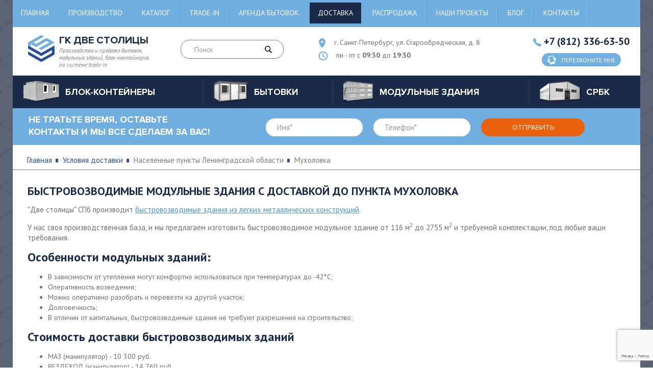

--- FILE ---
content_type: text/html; charset=utf-8
request_url: https://blokkonteiner-russia.ru/delivery/lenoblast/muholovka/
body_size: 9583
content:
<!DOCTYPE html>
<html xmlns="http://www.w3.org/1999/xhtml">

	<head>
		<title>Модульные здания в Мухоловке. Доставка с разгрузкой и монтажем</title>
		<meta http-equiv="Content-Type" 	content="text/html; charset=utf-8" />
<meta name="Keywords" content="доставка условия в Мухоловка цены бытовки блок-контейнеры модульные здания компания две столицы Санкт-Петербург Ленинградская область" />
<meta name="Description" content="Условия доставки бытовок, модульных зданий, блок-контейнеров в Мухоловка в компании Две столицы" />
<meta property="og:title"       	content="Модульные здания в Мухоловке. Доставка с разгрузкой и монтажем" />
<meta property="og:description" 	content="Условия доставки бытовок, модульных зданий, блок-контейнеров в Мухоловка в компании Две столицы" />
<meta property="og:url" 			content="/delivery/lenoblast/muholovka/" />

		<!--[if IE]><script async src="http://html5shiv.googlecode.com/svn/trunk/html5.js"></script><![endif]-->
		<meta name="viewport" content="width=device-width, initial-scale=1.0, maximum-scale=1, user-scalable=0">
		<meta property="og:image" content="https://blokkonteiner-russia.ru/img/logo.png" />
		<meta property="og:site_name" content="ГК Две Столицы - производство и продажа бытовок, модульных зданий, блок-контейнеров" />

		<link rel="stylesheet" href="https://blokkonteiner-russia.ru/img/main.css?ver=20250515" type="text/css">
		<link href="https://fonts.googleapis.com/css?family=PT+Sans:400,400i,700&amp;subset=cyrillic,cyrillic-ext" rel="stylesheet">

		<!--Header служебное!-->
		
	</head>

	<body itemscope="itemscope" itemtype="http://schema.org/WebPage">
		<div id="wrapper">
			<header id="header" class="header" itemscope itemtype="http://schema.org/WPHeader">
   <meta itemprop="headline" content="ГК Две Столицы - производство и продажа бытовок, модульных зданий, блок-контейнеров">
  <meta itemprop="description" content="Доступные цены, большой ассортимент, профессиональная консультация. Наши консультанты ответят на все ваши вопросы ежедневно с 9:30 до 19:30. Заказ можно оформить круглосуточно.">

   <div class="container">
     <div class="head-menu">
	<div class="menu-icon-wrap">
		<span class="menu-icon">
			<span></span>
		</span>
	</div>

	<div class="menu-wrapper-fixed">
		<div class="menu-open-wrapper">

			<nav class="header-nav" itemscope itemtype="http://www.schema.org/SiteNavigationElement">
				<ul class="menu"><li><a href="https://blokkonteiner-russia.ru/" title="Главная" itemprop="url">Главная</a></li>
<li><a href="https://blokkonteiner-russia.ru/factory/" title="Производство" itemprop="url">Производство</a></li>
<li><a href="https://blokkonteiner-russia.ru/cat/" title="Каталог" itemprop="url">Каталог</a></li>
<li><a href="https://blokkonteiner-russia.ru/trade-in/" title="Trade-in" itemprop="url">Trade-in</a></li>
<li><a href="https://blokkonteiner-russia.ru/arenda/" title="Аренда бытовок" itemprop="url">Аренда бытовок</a></li>
<li class="active"><a href="https://blokkonteiner-russia.ru/delivery/" title="Доставка" itemprop="url">Доставка</a></li>
<li><a href="https://blokkonteiner-russia.ru/sales/" title="Распродажа" itemprop="url">Распродажа</a></li>
<li><a href="https://blokkonteiner-russia.ru/projects/" title="Наши проекты" itemprop="url">Наши проекты</a></li>
<li><a href="https://blokkonteiner-russia.ru/info/" title="Блог" itemprop="url">Блог</a></li>
<li><a href="https://blokkonteiner-russia.ru/contacts/" title="Контакты" itemprop="url">Контакты</a></li>
</ul>
			</nav>

		</div>
	</div>
</div><div class="header-info group">
	<a href="https://blokkonteiner-russia.ru/" title="Производство и продажа бытовок, модульных зданий, блок-контейнеров по системе trade-in" class="logo-bl">
		<span  class="logo"><img src="https://blokkonteiner-russia.ru/img/logo.png"  alt="ГК Две Столицы" title="ГК Две Столицы" itemprop="logo"></span>
		<span class="logo-txt"><span  itemprop="name">ГК Две Столицы</span> Производство и продажа бытовок, модульных зданий, блок-контейнеров по системе trade-in</span>
	</a>
	<div class="search-form">
		<form action="/p14/a8/index.html" method="post" id="search">
			<input type="text" name="query" placeholder="Поиск">
			<button class="btn-search"><i class="icon icon-lupa"></i></button>
		</form>
	</div>
	<div class="contact-header">
		<span class="place-bl"><i class="icon icon-place"></i> <span>г. Санкт-Петербург, ул. Старообрядческая, д. 8</span></span>
		<span class="time-bl"><i class="icon icon-time"></i> <span>пн - пт с <b>09:30</b> до <b>19:30</b></span></span>
	</div>
	<div class="phone-bl">
		<span class="phone-number"><i class="icon icon-phone"></i> <a href = "tel:+78123366350" title="Позвонить" rel="nofollow" class="callibri_phone01">+7 (812) 336-63-50</a></span>
		<a href="#popup" title="Перезвоните мне" rel="nofollow" onclick="yaCounter9726133.reachGoal('callback_santeh'); return true;" class="btn-feedback open-popup-link"><i class="icon icon-phone2"></i> <span>Перезвоните мне</span></a>
	</div>
</div><div class="cont-nav" itemscope itemtype="http://www.schema.org/SiteNavigationElement">
	<span class="cont-nav-icon"><span></span></span>
	<ul class="cont-nav-list">
<li>
	<a href="https://blokkonteiner-russia.ru/blok-konteinery/" class="cont-nav-list-title" title="Блок-контейнеры" itemprop="url">
    <span class="img-cont-nav"><img src="https://blokkonteiner-russia.ru/img/cont-nav-img1.png" alt="Блок-контейнеры" title="Блок-контейнеры"></span>
    <span class="txt-cont-nav" itemprop="name">Блок-контейнеры</span>
  </a> 
	<div class="cont-nav-list-bl cont-nav-list-bl-db">
		
				<div class="cont-nav-drop">  
<div class="cont-nav-drop-bl"><span>Подобрать по характеристикам</span>
	<ul> 
<li><a href="https://blokkonteiner-russia.ru/blok-konteinery/zimniy/" title="Утепленные" itemprop="url">Утепленные</a></li> 
 
<li><a href="https://blokkonteiner-russia.ru/blok-konteinery/metallicheskiy/" title="Металлические" itemprop="url">Металлические</a></li> 
 
<li><a href="https://blokkonteiner-russia.ru/blok-konteinery/sbornie/" title="Сборные и разборные" itemprop="url">Сборные и разборные</a></li> 
 
<li><a href="https://blokkonteiner-russia.ru/blok-konteinery/dlya_dachi/" title="Для дачи" itemprop="url">Для дачи</a></li> 
 
<li><a href="https://blokkonteiner-russia.ru/blok-konteinery/stroitelniy/" title="Строительные" itemprop="url">Строительные</a></li> 
 
<li><a href="https://blokkonteiner-russia.ru/blok-konteinery/office/" title="Офисные" itemprop="url">Офисные</a></li> 
 
<li><a href="https://blokkonteiner-russia.ru/blok-konteinery/for_life/" title="Жилые" itemprop="url">Жилые</a></li> 
 
<li><a href="https://blokkonteiner-russia.ru/blok-konteinery/s_kriltsom/" title="С крыльцом" itemprop="url">С крыльцом</a></li> 
 
<li><a href="https://blokkonteiner-russia.ru/blok-konteinery/mobilnie/" title="Сантехнические" itemprop="url">Сантехнические</a></li> 
 
<li><a href="https://blokkonteiner-russia.ru/blok-konteinery/stolovie/" title="Столовые" itemprop="url">Столовые</a></li> 
</ul>
</div> 
 
<div class="cont-nav-drop-bl"><span>Подобрать по назначению</span>
	<ul> 
<li><a href="https://blokkonteiner-russia.ru/blok-konteinery/dushevaya/" title=""Душевая"" itemprop="url">"Душевая"</a></li> 
 
<li><a href="https://blokkonteiner-russia.ru/blok-konteinery/banya/" title=""Баня"" itemprop="url">"Баня"</a></li> 
 
<li><a href="https://blokkonteiner-russia.ru/blok-konteinery/post_ohrani/" title=""Пост охраны"" itemprop="url">"Пост охраны"</a></li> 
 
<li><a href="https://blokkonteiner-russia.ru/blok-konteinery/prohodnie/" title=""Проходные"" itemprop="url">"Проходные"</a></li> 
 
<li><a href="https://blokkonteiner-russia.ru/blok-konteinery/besedka/" title=""Беседка"" itemprop="url">"Беседка"</a></li> 
 
<li><a href="https://blokkonteiner-russia.ru/blok-konteinery/shinomontage/" title=""Шиномонтаж"" itemprop="url">"Шиномонтаж"</a></li> 
 
<li><a href="https://blokkonteiner-russia.ru/blok-konteinery/voler/" title=""Вольер"" itemprop="url">"Вольер"</a></li> 
 
<li><a href="https://blokkonteiner-russia.ru/blok-konteinery/garazh/" title=""Гараж"" itemprop="url">"Гараж"</a></li> 
 
<li><a href="https://blokkonteiner-russia.ru/blok-konteinery/larek/" title=""Ларек"" itemprop="url">"Ларек"</a></li> 
</ul>
</div> 
 </div>
	</div>
</li>

<li>
	<a href="https://blokkonteiner-russia.ru/bytovki/" class="cont-nav-list-title" title="Бытовки" itemprop="url">
    <span class="img-cont-nav"><img src="https://blokkonteiner-russia.ru/img/cont-nav-img2.png" alt="Бытовки" title="Бытовки"></span>
    <span class="txt-cont-nav" itemprop="name">Бытовки</span>
  </a> 
	<div class="cont-nav-list-bl cont-nav-list-bl-db">
		
				<div class="cont-nav-drop">  
<div class="cont-nav-drop-bl"><span>Подобрать по характеристикам</span>
	<ul> 
<li><a href="https://blokkonteiner-russia.ru/bytovki/dachnie/" title="Дачные" itemprop="url">Дачные</a></li> 
 
<li><a href="https://blokkonteiner-russia.ru/bytovki/stroitelnie/" title="Строительные" itemprop="url">Строительные</a></li> 
 
<li><a href="https://blokkonteiner-russia.ru/bytovki/sbornie/" title="Сборно-разборные" itemprop="url">Сборно-разборные</a></li> 
 
<li><a href="https://blokkonteiner-russia.ru/bytovki/sadovie/" title="Садовые" itemprop="url">Садовые</a></li> 
 
<li><a href="https://blokkonteiner-russia.ru/bytovki/metallicheskie/" title="Металлические" itemprop="url">Металлические</a></li> 
 
<li><a href="https://blokkonteiner-russia.ru/bytovki/s_pechkoy/" title="Бытовки с печкой" itemprop="url">Бытовки с печкой</a></li> 
 
<li><a href="https://blokkonteiner-russia.ru/bytovki/zimnyaya/" title="Зимние" itemprop="url">Зимние</a></li> 
 
<li><a href="https://blokkonteiner-russia.ru/bytovki/s_verandoy/" title="С верандой" itemprop="url">С верандой</a></li> 
 
<li><a href="https://blokkonteiner-russia.ru/bytovki/derevyannie/" title="Деревянные" itemprop="url">Деревянные</a></li> 
 
<li><a href="https://blokkonteiner-russia.ru/bytovki/dvuhkomnatnaya/" title="2-х комнатные" itemprop="url">2-х комнатные</a></li> 
 
<li><a href="https://blokkonteiner-russia.ru/bytovki/nedorogo/" title="Недорогие модели бытовок" itemprop="url">Недорогие модели бытовок</a></li> 
 
<li><a href="https://blokkonteiner-russia.ru/bytovki/bu/" title="б/у" itemprop="url">б/у</a></li> 
</ul>
</div> 
 
<div class="cont-nav-drop-bl"><span>Подобрать по назначению</span>
	<ul> 
<li><a href="https://blokkonteiner-russia.ru/bytovki/s_dushem/" title=""Душевая"" itemprop="url">"Душевая"</a></li> 
 
<li><a href="https://blokkonteiner-russia.ru/bytovki/banya/" title=""Баня"" itemprop="url">"Баня"</a></li> 
 
<li><a href="https://blokkonteiner-russia.ru/bytovki/s_tualetom/" title=""Туалет"" itemprop="url">"Туалет"</a></li> 
 
<li><a href="https://blokkonteiner-russia.ru/bytovki/s_tualetom_i_dushem/" title=""Туалет и душевая"" itemprop="url">"Туалет и душевая"</a></li> 
</ul>
</div> 
 </div>
	</div>
</li>

<li>
	<a href="https://blokkonteiner-russia.ru/modulnyie_zdaniya/" class="cont-nav-list-title" title="Модульные здания" itemprop="url">
    <span class="img-cont-nav"><img src="https://blokkonteiner-russia.ru/img/cont-nav-img3.png" alt="Модульные здания" title="Модульные здания"></span>
    <span class="txt-cont-nav" itemprop="name">Модульные здания</span>
  </a> 
	<div class="cont-nav-list-bl ">
		
		<div class="cont-nav-drop-bl">
			<ul>  
<li><a href="https://blokkonteiner-russia.ru/modulnyie_zdaniya/bistrovozvodimie/" title="Быстровозводимые модульные здания" itemprop="url">Быстровозводимые модульные здания</a></li> 
 
<li><a href="https://blokkonteiner-russia.ru/modulnyie_zdaniya/sbornie/" title="Сборно разборные модульные конструкции" itemprop="url">Сборно разборные модульные конструкции</a></li> 
 
<li><a href="https://blokkonteiner-russia.ru/modulnyie_zdaniya/doma_iz_konteinerov/" title="Модульные дома из контейнеров" itemprop="url">Модульные дома из контейнеров</a></li> 
 
<li><a href="https://blokkonteiner-russia.ru/modulnyie_zdaniya/magazini/" title="Модульные магазины" itemprop="url">Модульные магазины</a></li> 
 
<li><a href="https://blokkonteiner-russia.ru/modulnyie_zdaniya/konteyneri/" title="Модульные контейнеры" itemprop="url">Модульные контейнеры</a></li> 
 
<li><a href="https://blokkonteiner-russia.ru/modulnyie_zdaniya/prichalnie_konstruktsii/" title="Причальные конструкции" itemprop="url">Причальные конструкции</a></li> 
 
<li><a href="https://blokkonteiner-russia.ru/modulnyie_zdaniya/stroitelnie_konstruktsii/" title="Строительные конструкции" itemprop="url">Строительные конструкции</a></li> 
 
			</ul>
			</div>
	</div>
</li>

<li>
	<a href="https://blokkonteiner-russia.ru/srbk/" class="cont-nav-list-title" title="СРБК" itemprop="url">
    <span class="img-cont-nav"><img src="https://blokkonteiner-russia.ru/img/cont-nav-img4.png" alt="СРБК" title="СРБК"></span>
    <span class="txt-cont-nav" itemprop="name">СРБК</span>
  </a> 
</li>
</ul>
</div>
   </div>
</header>


			<section id="middle">
				<!-- turbo :: start!-->
				<div class="form-cont form-cont2">
	<span class="title-form-cont2">НЕ ТРАТЬТЕ ВРЕМЯ, ОСТАВЬТЕ КОНТАКТЫ И МЫ ВСЕ СДЕЛАЕМ ЗА ВАС!</span>
	<form action="/p32/a6/index.html" method="post" id="feedback3">
		<input type="hidden" name="back" value="/p32/index.html">
		<input type="hidden" name="recaptcha" id="recaptcha">
		<span class="input-bl"><input type="text" name="clc[13]" class="must" placeholder="Имя*"></span>
		<span class="input-bl"><input type="text" name="clc[14]" placeholder="Телефон*" class="mask-phone must"></span>
		<input type="submit" class="btn-form-cont" value="Отправить" onClick="yaCounter9726133.reachGoal('zayavka_santeh'); return true; return checkMustFields('feedback3')">
	</form>
</div>
<div class="bread-crumb-bl">
	<div class="container">
		<ul class="bread-crumbs">
			<li><a href="https://blokkonteiner-russia.ru/" title="Главная">Главная</a></li>
			
			<li><a href="https://blokkonteiner-russia.ru/delivery/" title="Условия доставки">Условия доставки</a></li>
			<li>Населенные пункты Ленинградской области</li>
			<li>Мухоловка</li>
		</ul>
	</div>
</div>
<div class="container">
	<div class="content-txt ">
		<h1 class="about__title">Быстровозводимые модульные здания с доставкой до пункта Мухоловка</h1><div class="about__text"><p>"Две столицы" СПб производит <a href="https://blokkonteiner-russia.ru/modulnyie_zdaniya/" title="быстровозводимые здания из легких металлических конструкций">быстровозводимые здания из легких металлических конструкций</a>.</p><p>У нас своя производственная база, и мы  предлагаем изготовить быстровозводимое модульное здание от 116 м<sup>2</sup> до 2755 м<sup>2</sup> и требуемой комплектации, под любые ваши требования. </p><h2>Особенности модульных зданий:</h2><ul><li>В зависимости от утепления могут комфортно использоваться при температурах до -42°C;</li><li>Оперативность возведения;</li><li>Можно оперативно разобрать и перевезти на другой участок;</li><li>Долговечность;</li><li>В отличии от капитальных, быстровозводимые здания не требуют разрешения на строительство;</li></ul><h2>Стоимость доставки быстровозводимых зданий</h2><ul><li class="price1">МАЗ (манипулятор) - 10 300 руб.</li><li class="price14">ВЕЗДЕХОД (манипулятор) - 14 760 руб.</li></ul><p>Вы можете заказать как "доставку под ключ", так и доставку без разгрузки и монтажа</p><p>Наличие готовых  зданий и налаженная работа с ТК позволяет оперативно доставлять быстровозводимые здания Заказчикам.</p><p>Позвоните нам, и мы рассчитаем  в течение часа стоимость производства и доставки заказа  на выгодных Вам условиях.</p><p><i>Цены  могут быть другими при конечном расчете, из расчета <b>дистанции 23 км от ЛКАД</b>, и не являются афертой.</i></p></div></div></div><noindex><div class="form-cont">
					<span class="title-form-cont">Оставьте Ваши контакты и мы поможем Вам сделать правильный выбор!</span>
					<form action="/p32/a6/index.html" method="post" id="feedback32">
						<input type="hidden" name="recaptcha" id="recaptcha99">
						<input type="hidden" name="back" value="/p32/index.html">
						<span class="input-bl"><input type="text" name="clc[13]" class="must" placeholder="Имя*"></span>
						<span class="input-bl"><input type="text" name="clc[14]" class="mask-phone must" placeholder="Телефон*"></span>
						<input type="submit" class="btn-form-cont" value="Отправить" onClick="return checkMustFields('feedback32')">
					</form>
				</div></noindex><div class="specialized-solutions"><div class="container"><div class="h4 xxx">Типовые быстровозводимые конструкции</div><ul class="list-specialized-solutions"><li><a href="https://blokkonteiner-russia.ru/modulnyie_zdaniya/bistrovozvodimie/zhilblock1/" title="Одноэтажное модульное здание «Жилкомплекс»"><span class="title-specialized-solutions" id="ttl_2">Одноэтажное модульное здание «Жилкомплекс» <span></span></span><span class="img-specialized-solutions"><img src="https://blokkonteiner-russia.ru/preview/14szhilcomples.jpg" alt="Одноэтажное модульное здание «Жилкомплекс»"></span></a><div class="price-specialized-solutions-bl"><span class="price-specialized-solutions no_oferta"><span id="cost_2">2 500 000</span> руб.</span><a href="https://blokkonteiner-russia.ru/modulnyie_zdaniya/bistrovozvodimie/zhilblock1/" title="Одноэтажное модульное здание «Жилкомплекс»" class="btn">подробнее</a></div></li><li><a href="https://blokkonteiner-russia.ru/modulnyie_zdaniya/bistrovozvodimie/zhilblock1/" title="Одноэтажное модульное здание бытоое"><span class="title-specialized-solutions" id="ttl_3">Одноэтажное модульное здание бытоое <span></span></span><span class="img-specialized-solutions"><img src="https://blokkonteiner-russia.ru/preview/14sshilbliock1.jpg" alt="Одноэтажное модульное здание бытоое"></span></a><div class="price-specialized-solutions-bl"><span class="price-specialized-solutions no_oferta"><span id="cost_3">1 500 000</span> руб.</span><a href="https://blokkonteiner-russia.ru/modulnyie_zdaniya/bistrovozvodimie/zhilblock1/" title="Одноэтажное модульное здание бытоое" class="btn">подробнее</a></div></li><li><a href="https://blokkonteiner-russia.ru/modulnyie_zdaniya/bistrovozvodimie/Barracs/" title="Штабной модуль"><span class="title-specialized-solutions" id="ttl_6">Штабной модуль <span></span></span><span class="img-specialized-solutions"><img src="https://blokkonteiner-russia.ru/preview/16sVladMod001.jpg" alt="Штабной модуль"></span></a><div class="price-specialized-solutions-bl"><span class="price-specialized-solutions no_oferta"><span id="cost_6">1 700 000</span> руб.</span><a href="https://blokkonteiner-russia.ru/modulnyie_zdaniya/bistrovozvodimie/Barracs/" title="Штабной модуль" class="btn">подробнее</a></div></li><li><a href="https://blokkonteiner-russia.ru/modulnyie_zdaniya/bistrovozvodimie/Shinomontage_M3/" title="Шиномонтаж М-3"><span class="title-specialized-solutions" id="ttl_9">Шиномонтаж М-3 <span></span></span><span class="img-specialized-solutions"><img src="https://blokkonteiner-russia.ru/preview/3sShinkaG0022.jpg" alt="Шиномонтаж М-3"></span></a><div class="price-specialized-solutions-bl"><span class="price-specialized-solutions no_oferta"><span id="cost_9">145 500</span> руб.</span><a href="https://blokkonteiner-russia.ru/modulnyie_zdaniya/bistrovozvodimie/Shinomontage_M3/" title="Шиномонтаж М-3" class="btn">подробнее</a></div></li></ul></div></div><div class="specialized-solutions"><div class="container"><div class="h4">Портфолио</div><ul class="list-specialized-solutions"><li><a href="https://blokkonteiner-russia.ru/projects/modulnoe_zdanie_s_montagom_v_pargolovo_dlya_tsds/" title="Модульное здание с монтажом в Парголово для ЦДС"><span class="title-specialized-solutions">Модульное здание с монтажом в Парголово для ЦДС</span><span class="img-specialized-solutions"><img src="https://blokkonteiner-russia.ru/works/pargolovo_cds.jpg" alt="Модульное здание с монтажом в Парголово для ЦДС" title="Модульное здание с монтажом в Парголово для ЦДС"></span></a><div class="price-specialized-solutions-bl"><i>май 2021г.</i><br>Цена: <b>5 772 000 руб.</b></div></li><li><a href="https://blokkonteiner-russia.ru/projects/ustluga2022/" title="Модульное одноэтажное здание + группа БК"><span class="title-specialized-solutions">Модульное одноэтажное здание + группа БК</span><span class="img-specialized-solutions"><img src="https://blokkonteiner-russia.ru/works/ustluga2022_01.jpg" alt="Модульное одноэтажное здание + группа БК" title="Модульное одноэтажное здание + группа БК"></span></a><div class="price-specialized-solutions-bl"><i>апрель 2022г.</i><br>Цена: <b>5 615 400 руб.</b></div></li><li><a href="https://blokkonteiner-russia.ru/projects/post_ohrani_siniy_pechkoy/" title="Пост охраны"><span class="title-specialized-solutions">Пост охраны</span><span class="img-specialized-solutions"><img src="https://blokkonteiner-russia.ru/works/post_blue1.jpg" alt="Пост охраны" title="Пост охраны"></span></a><div class="price-specialized-solutions-bl"><i>сентябрь 2020 года</i><br>синий, с печкой. Размеры 3074*2200*2500мм</div></li><li><a href="https://blokkonteiner-russia.ru/projects/bkr_july2024/" title="Блок-контейнер"><span class="title-specialized-solutions">Блок-контейнер</span><span class="img-specialized-solutions"><img src="https://blokkonteiner-russia.ru/works/bkr_july2024_01.jpg" alt="Блок-контейнер" title="Блок-контейнер"></span></a><div class="price-specialized-solutions-bl"><i>июль 2024г.</i><br>размеры 6000*2400*2400мм</div></li><li><a href="https://blokkonteiner-russia.ru/projects/2_modulnih_zdaniya_dlya_metropolitena_spb/" title="2 модульных здания для метрополитена СПб"><span class="title-specialized-solutions">2 модульных здания для метрополитена СПб</span><span class="img-specialized-solutions"><img src="https://blokkonteiner-russia.ru/works/dachnoe1.jpg" alt="2 модульных здания для метрополитена СПб" title="2 модульных здания для метрополитена СПб"></span></a><div class="price-specialized-solutions-bl"><i>февраль 2021г.</i><br>Цена: <b>17 900 000 руб.</b></div></li><li><a href="https://blokkonteiner-russia.ru/projects/gruppa_dvuhetagnih_modulnih_zdaniy_ustluga/" title="2 модульных двухэтажных здания"><span class="title-specialized-solutions">2 модульных двухэтажных здания</span><span class="img-specialized-solutions"><img src="https://blokkonteiner-russia.ru/works/ustluga.jpg" alt="2 модульных двухэтажных здания" title="2 модульных двухэтажных здания"></span></a><div class="price-specialized-solutions-bl"><i>ноябрь 2020г. - январь 2021г.</i><br>Цена: <b>10 100 000 руб.</b></div></li><li><a href="https://blokkonteiner-russia.ru/projects/cds/" title="Проходная"><span class="title-specialized-solutions">Проходная</span><span class="img-specialized-solutions"><img src="https://blokkonteiner-russia.ru/cat/s5d77419867fdb.jpg" alt="Проходная" title="Проходная"></span></a><div class="price-specialized-solutions-bl"><i>сентябрь 2019 года</i><br>Время производства 2 дня
Стоимость 148 тысяч</div></li><li><a href="https://blokkonteiner-russia.ru/projects/gruppa_blok-konteynerov/" title="Группа блок-контейнеров"><span class="title-specialized-solutions">Группа блок-контейнеров</span><span class="img-specialized-solutions"><img src="https://blokkonteiner-russia.ru/works/enka.jpg" alt="Группа блок-контейнеров" title="Группа блок-контейнеров"></span></a><div class="price-specialized-solutions-bl"><i>август-октябрь 2021г.</i></div></li></ul><br></div></div><div class="container"><br><h2>Полезная информация</h2><div class="articles portfolio2"><div class="article"><div class="portfolio_image"><img src="https://blokkonteiner-russia.ru/news/blok_konteyner_dlya_dachi.jpg" alt="Блок контейнер для дачи" title="Блок контейнер для дачи"></div><div class="portfolio_desc"><a href="https://blokkonteiner-russia.ru/info/blok_konteyner_dlya_dachi/">Блок контейнер для дачи</a><br><i>17 июля 2019 года</i><br>Дачные бытовки используются как место работы прораба, в качестве склада для хранения инвентаря, в них иногда размещают пост охраны, проживают рабочие, ведущие строительство на участке.</div></div><div class="article"><div class="portfolio_image"><img src="https://blokkonteiner-russia.ru/news/blok_konteyner_dlya_shinomontaga.jpg" alt="Блок контейнер для шиномонтажа" title="Блок контейнер для шиномонтажа"></div><div class="portfolio_desc"><a href="https://blokkonteiner-russia.ru/info/blok_konteyner_dlya_shinomontaga/">Блок контейнер для шиномонтажа</a><br><i>25 июля 2019 года</i><br>Различают два типа построек – стандарт и стандарт плюс. Каждый из вариантов отличается не только по стоимости, но и по габаритам.</div></div><div class="article"><div class="portfolio_image"><img src="https://blokkonteiner-russia.ru/news/konstruktsiya_blok-konteynera.jpg" alt="Конструкция современного блок-контейнера" title="Конструкция современного блок-контейнера"></div><div class="portfolio_desc"><a href="https://blokkonteiner-russia.ru/info/konstruktsiya_blok-konteynera/">Конструкция современного блок-контейнера</a><br><i>09 июня 2019 года</i><br>Ещё двадцать лет назад жилой блок-контейнер, используемый в качестве строительной бытовки или другого временного жилья, представлял собой примитивную постройку из металла. Современный блок-контейнер – это сложное инженерно-техническое сооружение, которое имеет целый ряд конструктивных особенностей.</div></div></div></div><div class="container"><br><h2>Доставка в другие населенные пункты</h2><div class="tabs__list"><ul><li><a href="https://blokkonteiner-russia.ru/delivery/lenoblast/krasniy_luch/" title="Красный Луч">Красный Луч</a></li><li><a href="https://blokkonteiner-russia.ru/delivery/lenoblast/maksimovo/" title="Максимово">Максимово</a></li><li><a href="https://blokkonteiner-russia.ru/delivery/lenoblast/parishchi/" title="Парищи">Парищи</a></li><li><a href="https://blokkonteiner-russia.ru/delivery/lenoblast/ryattel/" title="Ряттель">Ряттель</a></li><li><a href="https://blokkonteiner-russia.ru/delivery/lenoblast/chikino/" title="Чикино">Чикино</a></li><li><a href="https://blokkonteiner-russia.ru/delivery/lenoblast/uskulya/" title="Ускуля">Ускуля</a></li><li><a href="https://blokkonteiner-russia.ru/delivery/lenoblast/tsvetkovo/" title="Цветково">Цветково</a></li><li><a href="https://blokkonteiner-russia.ru/delivery/lenoblast/petyayarvi/" title="Петяярви">Петяярви</a></li><li><a href="https://blokkonteiner-russia.ru/delivery/lenoblast/bekovo/" title="Беково">Беково</a></li></ul></div></div><div class="container">
				<div class="content-txt "><br><br>
		<div class="soc-bl">
			<span>Поделиться</span>
			<script src = "//yastatic.net/es5-shims/0.0.2/es5-shims.min.js"></script>
			<script src = "//yastatic.net/share2/share.js"></script>
			<div class="ya-share2" data-services="collections,vkontakte,facebook,odnoklassniki,moimir,gplus,twitter,linkedin,viber,whatsapp,skype,telegram"></div>
		</div>
	</div>
</div>
				<!-- turbo :: finish!-->

				<div class="form-cont">
					<span class="title-form-cont">Оставьте Ваши контакты и мы поможем Вам сделать правильный выбор!</span>
					<form action="/p32/a6/index.html" method="post" id="feedback1">
						<input type="hidden" name="back" value="/p32/index.html">
						<input type="hidden" name="recaptcha" id="recaptcha">
						<span class="input-bl"><input type="text" name="clc[13]" class="must" placeholder="Имя*"></span>
						<span class="input-bl"><input type="text" name="clc[14]" placeholder="Телефон*" class="mask-phone must"></span>
						<input type="submit" class="btn-form-cont" value="Отправить" onClick="return checkMustFields('feedback1')">
					</form>
					<div class="soc-bl">
						<span>Поделиться</span>

						<script src = "//yastatic.net/es5-shims/0.0.2/es5-shims.min.js"></script>
						<script src = "//yastatic.net/share2/share.js"></script>
						<div class="ya-share2" data-services="collections,vkontakte,facebook,odnoklassniki,moimir,gplus,twitter,linkedin,viber,whatsapp,skype,telegram"></div>
					</div>
				</div>

			</section>
			<!-- #middle-->

			<div class="page-buffer"></div>
		</div>
		<!-- #wrapper -->


		<!-- footer -->
<footer id="footer" class="footer" itemscope="itemscope" itemtype="http://schema.org/WPFooter">
	<div class="container">
		<div class="footer-cont">
			<div class="footer-logo">
				<div class="footer-logo-bl">
					<a href="https://blokkonteiner-russia.ru/" title="Производство и продажа бытовок, модульных зданий, блок-контейнеров"><img src="https://blokkonteiner-russia.ru/img/logo.png" alt="ГК Две Столицы" title="ГК Две Столицы"></a>
					<span>ГК Две<br> Столицы</span>
				</div>
				<span>&copy; <span itemprop="copyrightYear">2010-2024</span> ГК Две Столицы</span>
			</div>

			<!--Меню в футере!-->
			<div class="footer-list-bl">
	
<ul class="footer-list"> 
	<li><a href="https://blokkonteiner-russia.ru/blok-konteinery/" title="Блок-контейнеры" alt="Блок-контейнеры">Блок-контейнеры</a></li>
	
 
	<li><a href="https://blokkonteiner-russia.ru/bytovki/" title="Бытовки" alt="Бытовки">Бытовки</a></li>
	
 
	<li><a href="https://blokkonteiner-russia.ru/modulnyie_zdaniya/" title="Модульные здания" alt="Модульные здания">Модульные здания</a></li>
	
 
	<li><a href="https://blokkonteiner-russia.ru/srbk/" title="СРКБ" alt="СРКБ">СРКБ</a></li>
	
 
	<li><a href="https://blokkonteiner-russia.ru/arenda/" title="Аренда" alt="Аренда">Аренда</a></li>
	
 
</ul>
<ul class="footer-list">
	<li><a href="https://blokkonteiner-russia.ru/delivery/" title="Доставка и оплата" alt="Доставка и оплата">Доставка и оплата</a></li>
	
 
	<li><a href="https://blokkonteiner-russia.ru/vykup/" title="Выкуп бытовок" alt="Выкуп бытовок">Выкуп бытовок</a></li>
	
 
	<li><a href="https://blokkonteiner-russia.ru/projects/" title="Наши работы" alt="Наши работы">Наши работы</a></li>
	
 
	<li><a href="https://blokkonteiner-russia.ru/factory/" title="Производство" alt="Производство">Производство</a></li>
	
 
	<li><a href="https://blokkonteiner-russia.ru/reviews/" title="Отзывы" alt="Отзывы">Отзывы</a></li>
	
 
	<li><a href="https://blokkonteiner-russia.ru/contacts/" title="Контакты" alt="Контакты">Контакты</a></li>
	</ul>

</div>

			<div class="footer-contact contact-header">
				<span class="place-bl"><i class="icon icon-place"></i> <span>г. Санкт-Петербург, ул. Старообрядческая, д. 8</span></span>
				<span class="time-bl"><i class="icon icon-time"></i> <span>пн - пт с <b>09:30</b> до <b>19:30</b></span></span>
				<span class="mail-bl"><i class="icon icon-mail"></i> <a href="mailto:blokrus@mail.ru" title="Написать нам" rel="nofollow">blokrus@mail.ru</a></span>
			</div>
		</div>

		<div class="phone-bl">
			<span class="phone-number"><i class="icon icon-phone"></i> <a href = "tel:+78123366350" title="Позвонить" rel="nofollow" class="callibri_phone02">+7 (812) 336-63-50</a></span>
			<a href="#popup" title="Перезвоните мне" rel="nofollow" onclick="yaCounter9726133.reachGoal('callback_santeh'); return true;" class="open-popup-link"><i class="icon icon-phone2"></i> <span>Перезвоните мне</span></a>
		</div>
	</div>
</footer><noindex>
<div id="popup" class="white-popup mfp-hide">
  <div class="form-popup">
    <span class="title-popup">Заказать звонок</span>
    <form action="/p28/a6/index.html" method="post" id="feedback90">
      <input type="hidden" name="back" value="/p28/index.html">
<input type="hidden" name="recaptcha" id="recaptcha4">
      <span class="input-bl">
        <input type="text" name="clc[5]" class="must" placeholder="Ваше Имя*">
        <span class="error-input">Это поле не может быть пустым</span>
      </span>
      <span class="input-bl">
        <input type="text" name="clc[6]" placeholder="Ваш телефон*" class="mask-phone must">
        <span class="error-input">Это поле не может быть пустым</span>
      </span>
      <div class="text-center">
        <input type="submit" class="btn" value="Отправить" onClick="return checkMustFields('feedback90')">
      </div>
   </form>
  </div>
</div>
</noindex><noindex>
	<div id="popup2" class="white-popup mfp-hide">
		<div class="form-popup">
			<span class="title-popup">Заказ товара</span>
			<form action="/p33/a6/index.html" method="post" id="feedback93">
				<input type="hidden" name="back" value="/p33/index.html">
				<input type="hidden" name="recaptcha" id="recaptcha33">
				<span class="input-bl"><input type="text" name="clc[15]" class="must" placeholder="Ваше Имя*"></span>
				<span class="input-bl"><input type="text" name="clc[16]" placeholder="Ваш телефон*" class="mask-phone must"></span>
				<span class="input-bl"><textarea name="clc[20]" id="order_info" placeholder="Содержание заказа" cols="50" rows="4"  class="must"></textarea></span>
				<div class="text-center">
					<input type="submit" class="btn" value="Отправить" onClick="return checkMustFields('feedback93')">
				</div>
			</form>
		</div>
	</div>
</noindex><noindex>
	<div style="display:none">
		<!-- Yandex.Metrika informer -->
		<a href="https://metrika.yandex.ru/stat/?id=9726133&amp;from=informer" target="_blank" rel="nofollow"><img src="https://informer.yandex.ru/informer/9726133/1_0_E4E4E4FF_C4C4C4FF_0_uniques"
style="width:80px; height:15px; border:0;" alt="Яндекс.Метрика" title="Яндекс.Метрика: данные за сегодня (уникальные посетители)" class="ym-advanced-informer" data-cid="9726133" data-lang="ru" /></a>
		<!-- /Yandex.Metrika informer -->

		<!-- Yandex.Metrika counter -->
		<script type="text/javascript">
			(function(m, e, t, r, i, k, a)
			{
				m[i] = m[i] || function()
				{
					(m[i].a = m[i].a || []).push(arguments)
				};
				m[i].l = 1 * new Date();
				k = e.createElement(t), a = e.getElementsByTagName(t)[0], k.async = 1, k.src = r, a.parentNode.insertBefore(k, a)
			})
			(window, document, "script", "https://mc.yandex.ru/metrika/tag.js", "ym");

			ym(9726133, "init",
			{
				clickmap: true,
				trackLinks: true,
				accurateTrackBounce: true,
				webvisor: true,
				trackHash: true
			});
		</script>
		<noscript><div><img src="https://mc.yandex.ru/watch/9726133" style="position:absolute; left:-9999px;" alt="" /></div></noscript>
		<!-- /Yandex.Metrika counter -->



		<!--LiveInternet counter-->
		<script type="text/javascript" async>
			document.write("<a href = '//www.liveinternet.ru/click' " +
				"target=_blank><img src = '//counter.yadro.ru/hit?t58.6;r" +
				escape(document.referrer) + ((typeof(screen) == "undefined") ? "" :
					";s" + screen.width + "*" + screen.height + "*" + (screen.colorDepth ?
						screen.colorDepth : screen.pixelDepth)) + ";u" + escape(document.URL) +
				";" + Math.random() +
				"' alt='' title='LiveInternet' " +
				"border='0' width='88' height='31'></a>")
		</script>
		<!--/LiveInternet-->

	</div>
</noindex><noindex>
	<script src="https://blokkonteiner-russia.ru/js/jquery.min.js"></script>
	<script src="https://blokkonteiner-russia.ru/js/jquery.formstyler.min.js"></script>
	<script src="https://blokkonteiner-russia.ru/js/owl.carousel.min.js"></script>
	<script src="https://blokkonteiner-russia.ru/js/magnific-popup.min.js"></script>
	<script src="https://blokkonteiner-russia.ru/js/owl.carousel2.thumbs.min.js"></script>
	<script src="https://blokkonteiner-russia.ru/js/jquery.flexslider-min.js"></script>
	<script src = "//code.jquery.com/ui/1.11.4/jquery-ui.min.js"></script>
	<script src="https://blokkonteiner-russia.ru/js/jquery.fancybox.pack.js" type="text/javascript"></script>
	<link rel="stylesheet" href="https://blokkonteiner-russia.ru/js/jquery.fancybox.compressed.css" type="text/css" media="screen" />
	<link rel="stylesheet" href="https://blokkonteiner-russia.ru/js/helpers/jquery.fancybox-buttons.compressed.css" type="text/css" media="screen" />
	<script type="text/javascript" src="https://blokkonteiner-russia.ru/js/helpers/jquery.fancybox-buttons.compressed.js"></script>
	<script type="text/javascript" src="https://blokkonteiner-russia.ru/js/helpers/jquery.fancybox-media.compressed.js"></script>

	<script type="text/javascript" src = "//cdn.jsdelivr.net/npm/slick-carousel@1.8.1/slick/slick.min.js"></script>
	<link rel="stylesheet" type="text/css" href = "//cdn.jsdelivr.net/npm/slick-carousel@1.8.1/slick/slick.css" />

	<script src="https://blokkonteiner-russia.ru/js/main.js?ver=20250515"></script>
</noindex><noindex>
	<link href="https://blokkonteiner-russia.ru/js/fotorama.css" rel="stylesheet">
	<script src="https://blokkonteiner-russia.ru/js/fotorama.js"></script>
</noindex><noindex>
 <script src = "//cdn.callibri.ru/callibri.js" type="text/javascript" charset="utf-8"></script>
</noindex><noindex>
<!-- Google pixel -->
</noindex><noindex>
<!-- BEGIN JIVOSITE CODE {literal} -->
<script type='text/javascript'>
(function(){ var widget_id = 'EuZjX5ROQC';var d=document;var w=window;function l(){
  var s = document.createElement('script'); s.type = 'text/javascript'; s.async = true;
  s.src = '//code.jivosite.com/script/widget/'+widget_id
    ; var ss = document.getElementsByTagName('script')[0]; ss.parentNode.insertBefore(s, ss);}
  if(d.readyState=='complete'){l();}else{if(w.attachEvent){w.attachEvent('onload',l);}
  else{w.addEventListener('load',l,false);}}})();
</script>
<!-- {/literal} END JIVOSITE CODE -->
</noindex><noindex>
<script src="https://www.google.com/recaptcha/api.js?render=6Le8mbIUAAAAAPw2rs5Anrpypjao4awuo72E5zOI"></script>
	<script>
		grecaptcha.ready(function()
		{
			grecaptcha.execute('6Le8mbIUAAAAAPw2rs5Anrpypjao4awuo72E5zOI',
			{
				action: 'contact'
			}).then(function(token)
			{
				for(var i = 0; i < 100; i++)
				{
					var aim = document.getElementById('recaptcha' + (i == 0 ? "" : i + 1));
					if(aim) aim.value = token;
				}
			});
		});
	</script>
</noindex>


	</body>

</html>

--- FILE ---
content_type: text/html; charset=utf-8
request_url: https://www.google.com/recaptcha/api2/anchor?ar=1&k=6Le8mbIUAAAAAPw2rs5Anrpypjao4awuo72E5zOI&co=aHR0cHM6Ly9ibG9ra29udGVpbmVyLXJ1c3NpYS5ydTo0NDM.&hl=en&v=N67nZn4AqZkNcbeMu4prBgzg&size=invisible&anchor-ms=20000&execute-ms=30000&cb=gnogjg86280p
body_size: 48693
content:
<!DOCTYPE HTML><html dir="ltr" lang="en"><head><meta http-equiv="Content-Type" content="text/html; charset=UTF-8">
<meta http-equiv="X-UA-Compatible" content="IE=edge">
<title>reCAPTCHA</title>
<style type="text/css">
/* cyrillic-ext */
@font-face {
  font-family: 'Roboto';
  font-style: normal;
  font-weight: 400;
  font-stretch: 100%;
  src: url(//fonts.gstatic.com/s/roboto/v48/KFO7CnqEu92Fr1ME7kSn66aGLdTylUAMa3GUBHMdazTgWw.woff2) format('woff2');
  unicode-range: U+0460-052F, U+1C80-1C8A, U+20B4, U+2DE0-2DFF, U+A640-A69F, U+FE2E-FE2F;
}
/* cyrillic */
@font-face {
  font-family: 'Roboto';
  font-style: normal;
  font-weight: 400;
  font-stretch: 100%;
  src: url(//fonts.gstatic.com/s/roboto/v48/KFO7CnqEu92Fr1ME7kSn66aGLdTylUAMa3iUBHMdazTgWw.woff2) format('woff2');
  unicode-range: U+0301, U+0400-045F, U+0490-0491, U+04B0-04B1, U+2116;
}
/* greek-ext */
@font-face {
  font-family: 'Roboto';
  font-style: normal;
  font-weight: 400;
  font-stretch: 100%;
  src: url(//fonts.gstatic.com/s/roboto/v48/KFO7CnqEu92Fr1ME7kSn66aGLdTylUAMa3CUBHMdazTgWw.woff2) format('woff2');
  unicode-range: U+1F00-1FFF;
}
/* greek */
@font-face {
  font-family: 'Roboto';
  font-style: normal;
  font-weight: 400;
  font-stretch: 100%;
  src: url(//fonts.gstatic.com/s/roboto/v48/KFO7CnqEu92Fr1ME7kSn66aGLdTylUAMa3-UBHMdazTgWw.woff2) format('woff2');
  unicode-range: U+0370-0377, U+037A-037F, U+0384-038A, U+038C, U+038E-03A1, U+03A3-03FF;
}
/* math */
@font-face {
  font-family: 'Roboto';
  font-style: normal;
  font-weight: 400;
  font-stretch: 100%;
  src: url(//fonts.gstatic.com/s/roboto/v48/KFO7CnqEu92Fr1ME7kSn66aGLdTylUAMawCUBHMdazTgWw.woff2) format('woff2');
  unicode-range: U+0302-0303, U+0305, U+0307-0308, U+0310, U+0312, U+0315, U+031A, U+0326-0327, U+032C, U+032F-0330, U+0332-0333, U+0338, U+033A, U+0346, U+034D, U+0391-03A1, U+03A3-03A9, U+03B1-03C9, U+03D1, U+03D5-03D6, U+03F0-03F1, U+03F4-03F5, U+2016-2017, U+2034-2038, U+203C, U+2040, U+2043, U+2047, U+2050, U+2057, U+205F, U+2070-2071, U+2074-208E, U+2090-209C, U+20D0-20DC, U+20E1, U+20E5-20EF, U+2100-2112, U+2114-2115, U+2117-2121, U+2123-214F, U+2190, U+2192, U+2194-21AE, U+21B0-21E5, U+21F1-21F2, U+21F4-2211, U+2213-2214, U+2216-22FF, U+2308-230B, U+2310, U+2319, U+231C-2321, U+2336-237A, U+237C, U+2395, U+239B-23B7, U+23D0, U+23DC-23E1, U+2474-2475, U+25AF, U+25B3, U+25B7, U+25BD, U+25C1, U+25CA, U+25CC, U+25FB, U+266D-266F, U+27C0-27FF, U+2900-2AFF, U+2B0E-2B11, U+2B30-2B4C, U+2BFE, U+3030, U+FF5B, U+FF5D, U+1D400-1D7FF, U+1EE00-1EEFF;
}
/* symbols */
@font-face {
  font-family: 'Roboto';
  font-style: normal;
  font-weight: 400;
  font-stretch: 100%;
  src: url(//fonts.gstatic.com/s/roboto/v48/KFO7CnqEu92Fr1ME7kSn66aGLdTylUAMaxKUBHMdazTgWw.woff2) format('woff2');
  unicode-range: U+0001-000C, U+000E-001F, U+007F-009F, U+20DD-20E0, U+20E2-20E4, U+2150-218F, U+2190, U+2192, U+2194-2199, U+21AF, U+21E6-21F0, U+21F3, U+2218-2219, U+2299, U+22C4-22C6, U+2300-243F, U+2440-244A, U+2460-24FF, U+25A0-27BF, U+2800-28FF, U+2921-2922, U+2981, U+29BF, U+29EB, U+2B00-2BFF, U+4DC0-4DFF, U+FFF9-FFFB, U+10140-1018E, U+10190-1019C, U+101A0, U+101D0-101FD, U+102E0-102FB, U+10E60-10E7E, U+1D2C0-1D2D3, U+1D2E0-1D37F, U+1F000-1F0FF, U+1F100-1F1AD, U+1F1E6-1F1FF, U+1F30D-1F30F, U+1F315, U+1F31C, U+1F31E, U+1F320-1F32C, U+1F336, U+1F378, U+1F37D, U+1F382, U+1F393-1F39F, U+1F3A7-1F3A8, U+1F3AC-1F3AF, U+1F3C2, U+1F3C4-1F3C6, U+1F3CA-1F3CE, U+1F3D4-1F3E0, U+1F3ED, U+1F3F1-1F3F3, U+1F3F5-1F3F7, U+1F408, U+1F415, U+1F41F, U+1F426, U+1F43F, U+1F441-1F442, U+1F444, U+1F446-1F449, U+1F44C-1F44E, U+1F453, U+1F46A, U+1F47D, U+1F4A3, U+1F4B0, U+1F4B3, U+1F4B9, U+1F4BB, U+1F4BF, U+1F4C8-1F4CB, U+1F4D6, U+1F4DA, U+1F4DF, U+1F4E3-1F4E6, U+1F4EA-1F4ED, U+1F4F7, U+1F4F9-1F4FB, U+1F4FD-1F4FE, U+1F503, U+1F507-1F50B, U+1F50D, U+1F512-1F513, U+1F53E-1F54A, U+1F54F-1F5FA, U+1F610, U+1F650-1F67F, U+1F687, U+1F68D, U+1F691, U+1F694, U+1F698, U+1F6AD, U+1F6B2, U+1F6B9-1F6BA, U+1F6BC, U+1F6C6-1F6CF, U+1F6D3-1F6D7, U+1F6E0-1F6EA, U+1F6F0-1F6F3, U+1F6F7-1F6FC, U+1F700-1F7FF, U+1F800-1F80B, U+1F810-1F847, U+1F850-1F859, U+1F860-1F887, U+1F890-1F8AD, U+1F8B0-1F8BB, U+1F8C0-1F8C1, U+1F900-1F90B, U+1F93B, U+1F946, U+1F984, U+1F996, U+1F9E9, U+1FA00-1FA6F, U+1FA70-1FA7C, U+1FA80-1FA89, U+1FA8F-1FAC6, U+1FACE-1FADC, U+1FADF-1FAE9, U+1FAF0-1FAF8, U+1FB00-1FBFF;
}
/* vietnamese */
@font-face {
  font-family: 'Roboto';
  font-style: normal;
  font-weight: 400;
  font-stretch: 100%;
  src: url(//fonts.gstatic.com/s/roboto/v48/KFO7CnqEu92Fr1ME7kSn66aGLdTylUAMa3OUBHMdazTgWw.woff2) format('woff2');
  unicode-range: U+0102-0103, U+0110-0111, U+0128-0129, U+0168-0169, U+01A0-01A1, U+01AF-01B0, U+0300-0301, U+0303-0304, U+0308-0309, U+0323, U+0329, U+1EA0-1EF9, U+20AB;
}
/* latin-ext */
@font-face {
  font-family: 'Roboto';
  font-style: normal;
  font-weight: 400;
  font-stretch: 100%;
  src: url(//fonts.gstatic.com/s/roboto/v48/KFO7CnqEu92Fr1ME7kSn66aGLdTylUAMa3KUBHMdazTgWw.woff2) format('woff2');
  unicode-range: U+0100-02BA, U+02BD-02C5, U+02C7-02CC, U+02CE-02D7, U+02DD-02FF, U+0304, U+0308, U+0329, U+1D00-1DBF, U+1E00-1E9F, U+1EF2-1EFF, U+2020, U+20A0-20AB, U+20AD-20C0, U+2113, U+2C60-2C7F, U+A720-A7FF;
}
/* latin */
@font-face {
  font-family: 'Roboto';
  font-style: normal;
  font-weight: 400;
  font-stretch: 100%;
  src: url(//fonts.gstatic.com/s/roboto/v48/KFO7CnqEu92Fr1ME7kSn66aGLdTylUAMa3yUBHMdazQ.woff2) format('woff2');
  unicode-range: U+0000-00FF, U+0131, U+0152-0153, U+02BB-02BC, U+02C6, U+02DA, U+02DC, U+0304, U+0308, U+0329, U+2000-206F, U+20AC, U+2122, U+2191, U+2193, U+2212, U+2215, U+FEFF, U+FFFD;
}
/* cyrillic-ext */
@font-face {
  font-family: 'Roboto';
  font-style: normal;
  font-weight: 500;
  font-stretch: 100%;
  src: url(//fonts.gstatic.com/s/roboto/v48/KFO7CnqEu92Fr1ME7kSn66aGLdTylUAMa3GUBHMdazTgWw.woff2) format('woff2');
  unicode-range: U+0460-052F, U+1C80-1C8A, U+20B4, U+2DE0-2DFF, U+A640-A69F, U+FE2E-FE2F;
}
/* cyrillic */
@font-face {
  font-family: 'Roboto';
  font-style: normal;
  font-weight: 500;
  font-stretch: 100%;
  src: url(//fonts.gstatic.com/s/roboto/v48/KFO7CnqEu92Fr1ME7kSn66aGLdTylUAMa3iUBHMdazTgWw.woff2) format('woff2');
  unicode-range: U+0301, U+0400-045F, U+0490-0491, U+04B0-04B1, U+2116;
}
/* greek-ext */
@font-face {
  font-family: 'Roboto';
  font-style: normal;
  font-weight: 500;
  font-stretch: 100%;
  src: url(//fonts.gstatic.com/s/roboto/v48/KFO7CnqEu92Fr1ME7kSn66aGLdTylUAMa3CUBHMdazTgWw.woff2) format('woff2');
  unicode-range: U+1F00-1FFF;
}
/* greek */
@font-face {
  font-family: 'Roboto';
  font-style: normal;
  font-weight: 500;
  font-stretch: 100%;
  src: url(//fonts.gstatic.com/s/roboto/v48/KFO7CnqEu92Fr1ME7kSn66aGLdTylUAMa3-UBHMdazTgWw.woff2) format('woff2');
  unicode-range: U+0370-0377, U+037A-037F, U+0384-038A, U+038C, U+038E-03A1, U+03A3-03FF;
}
/* math */
@font-face {
  font-family: 'Roboto';
  font-style: normal;
  font-weight: 500;
  font-stretch: 100%;
  src: url(//fonts.gstatic.com/s/roboto/v48/KFO7CnqEu92Fr1ME7kSn66aGLdTylUAMawCUBHMdazTgWw.woff2) format('woff2');
  unicode-range: U+0302-0303, U+0305, U+0307-0308, U+0310, U+0312, U+0315, U+031A, U+0326-0327, U+032C, U+032F-0330, U+0332-0333, U+0338, U+033A, U+0346, U+034D, U+0391-03A1, U+03A3-03A9, U+03B1-03C9, U+03D1, U+03D5-03D6, U+03F0-03F1, U+03F4-03F5, U+2016-2017, U+2034-2038, U+203C, U+2040, U+2043, U+2047, U+2050, U+2057, U+205F, U+2070-2071, U+2074-208E, U+2090-209C, U+20D0-20DC, U+20E1, U+20E5-20EF, U+2100-2112, U+2114-2115, U+2117-2121, U+2123-214F, U+2190, U+2192, U+2194-21AE, U+21B0-21E5, U+21F1-21F2, U+21F4-2211, U+2213-2214, U+2216-22FF, U+2308-230B, U+2310, U+2319, U+231C-2321, U+2336-237A, U+237C, U+2395, U+239B-23B7, U+23D0, U+23DC-23E1, U+2474-2475, U+25AF, U+25B3, U+25B7, U+25BD, U+25C1, U+25CA, U+25CC, U+25FB, U+266D-266F, U+27C0-27FF, U+2900-2AFF, U+2B0E-2B11, U+2B30-2B4C, U+2BFE, U+3030, U+FF5B, U+FF5D, U+1D400-1D7FF, U+1EE00-1EEFF;
}
/* symbols */
@font-face {
  font-family: 'Roboto';
  font-style: normal;
  font-weight: 500;
  font-stretch: 100%;
  src: url(//fonts.gstatic.com/s/roboto/v48/KFO7CnqEu92Fr1ME7kSn66aGLdTylUAMaxKUBHMdazTgWw.woff2) format('woff2');
  unicode-range: U+0001-000C, U+000E-001F, U+007F-009F, U+20DD-20E0, U+20E2-20E4, U+2150-218F, U+2190, U+2192, U+2194-2199, U+21AF, U+21E6-21F0, U+21F3, U+2218-2219, U+2299, U+22C4-22C6, U+2300-243F, U+2440-244A, U+2460-24FF, U+25A0-27BF, U+2800-28FF, U+2921-2922, U+2981, U+29BF, U+29EB, U+2B00-2BFF, U+4DC0-4DFF, U+FFF9-FFFB, U+10140-1018E, U+10190-1019C, U+101A0, U+101D0-101FD, U+102E0-102FB, U+10E60-10E7E, U+1D2C0-1D2D3, U+1D2E0-1D37F, U+1F000-1F0FF, U+1F100-1F1AD, U+1F1E6-1F1FF, U+1F30D-1F30F, U+1F315, U+1F31C, U+1F31E, U+1F320-1F32C, U+1F336, U+1F378, U+1F37D, U+1F382, U+1F393-1F39F, U+1F3A7-1F3A8, U+1F3AC-1F3AF, U+1F3C2, U+1F3C4-1F3C6, U+1F3CA-1F3CE, U+1F3D4-1F3E0, U+1F3ED, U+1F3F1-1F3F3, U+1F3F5-1F3F7, U+1F408, U+1F415, U+1F41F, U+1F426, U+1F43F, U+1F441-1F442, U+1F444, U+1F446-1F449, U+1F44C-1F44E, U+1F453, U+1F46A, U+1F47D, U+1F4A3, U+1F4B0, U+1F4B3, U+1F4B9, U+1F4BB, U+1F4BF, U+1F4C8-1F4CB, U+1F4D6, U+1F4DA, U+1F4DF, U+1F4E3-1F4E6, U+1F4EA-1F4ED, U+1F4F7, U+1F4F9-1F4FB, U+1F4FD-1F4FE, U+1F503, U+1F507-1F50B, U+1F50D, U+1F512-1F513, U+1F53E-1F54A, U+1F54F-1F5FA, U+1F610, U+1F650-1F67F, U+1F687, U+1F68D, U+1F691, U+1F694, U+1F698, U+1F6AD, U+1F6B2, U+1F6B9-1F6BA, U+1F6BC, U+1F6C6-1F6CF, U+1F6D3-1F6D7, U+1F6E0-1F6EA, U+1F6F0-1F6F3, U+1F6F7-1F6FC, U+1F700-1F7FF, U+1F800-1F80B, U+1F810-1F847, U+1F850-1F859, U+1F860-1F887, U+1F890-1F8AD, U+1F8B0-1F8BB, U+1F8C0-1F8C1, U+1F900-1F90B, U+1F93B, U+1F946, U+1F984, U+1F996, U+1F9E9, U+1FA00-1FA6F, U+1FA70-1FA7C, U+1FA80-1FA89, U+1FA8F-1FAC6, U+1FACE-1FADC, U+1FADF-1FAE9, U+1FAF0-1FAF8, U+1FB00-1FBFF;
}
/* vietnamese */
@font-face {
  font-family: 'Roboto';
  font-style: normal;
  font-weight: 500;
  font-stretch: 100%;
  src: url(//fonts.gstatic.com/s/roboto/v48/KFO7CnqEu92Fr1ME7kSn66aGLdTylUAMa3OUBHMdazTgWw.woff2) format('woff2');
  unicode-range: U+0102-0103, U+0110-0111, U+0128-0129, U+0168-0169, U+01A0-01A1, U+01AF-01B0, U+0300-0301, U+0303-0304, U+0308-0309, U+0323, U+0329, U+1EA0-1EF9, U+20AB;
}
/* latin-ext */
@font-face {
  font-family: 'Roboto';
  font-style: normal;
  font-weight: 500;
  font-stretch: 100%;
  src: url(//fonts.gstatic.com/s/roboto/v48/KFO7CnqEu92Fr1ME7kSn66aGLdTylUAMa3KUBHMdazTgWw.woff2) format('woff2');
  unicode-range: U+0100-02BA, U+02BD-02C5, U+02C7-02CC, U+02CE-02D7, U+02DD-02FF, U+0304, U+0308, U+0329, U+1D00-1DBF, U+1E00-1E9F, U+1EF2-1EFF, U+2020, U+20A0-20AB, U+20AD-20C0, U+2113, U+2C60-2C7F, U+A720-A7FF;
}
/* latin */
@font-face {
  font-family: 'Roboto';
  font-style: normal;
  font-weight: 500;
  font-stretch: 100%;
  src: url(//fonts.gstatic.com/s/roboto/v48/KFO7CnqEu92Fr1ME7kSn66aGLdTylUAMa3yUBHMdazQ.woff2) format('woff2');
  unicode-range: U+0000-00FF, U+0131, U+0152-0153, U+02BB-02BC, U+02C6, U+02DA, U+02DC, U+0304, U+0308, U+0329, U+2000-206F, U+20AC, U+2122, U+2191, U+2193, U+2212, U+2215, U+FEFF, U+FFFD;
}
/* cyrillic-ext */
@font-face {
  font-family: 'Roboto';
  font-style: normal;
  font-weight: 900;
  font-stretch: 100%;
  src: url(//fonts.gstatic.com/s/roboto/v48/KFO7CnqEu92Fr1ME7kSn66aGLdTylUAMa3GUBHMdazTgWw.woff2) format('woff2');
  unicode-range: U+0460-052F, U+1C80-1C8A, U+20B4, U+2DE0-2DFF, U+A640-A69F, U+FE2E-FE2F;
}
/* cyrillic */
@font-face {
  font-family: 'Roboto';
  font-style: normal;
  font-weight: 900;
  font-stretch: 100%;
  src: url(//fonts.gstatic.com/s/roboto/v48/KFO7CnqEu92Fr1ME7kSn66aGLdTylUAMa3iUBHMdazTgWw.woff2) format('woff2');
  unicode-range: U+0301, U+0400-045F, U+0490-0491, U+04B0-04B1, U+2116;
}
/* greek-ext */
@font-face {
  font-family: 'Roboto';
  font-style: normal;
  font-weight: 900;
  font-stretch: 100%;
  src: url(//fonts.gstatic.com/s/roboto/v48/KFO7CnqEu92Fr1ME7kSn66aGLdTylUAMa3CUBHMdazTgWw.woff2) format('woff2');
  unicode-range: U+1F00-1FFF;
}
/* greek */
@font-face {
  font-family: 'Roboto';
  font-style: normal;
  font-weight: 900;
  font-stretch: 100%;
  src: url(//fonts.gstatic.com/s/roboto/v48/KFO7CnqEu92Fr1ME7kSn66aGLdTylUAMa3-UBHMdazTgWw.woff2) format('woff2');
  unicode-range: U+0370-0377, U+037A-037F, U+0384-038A, U+038C, U+038E-03A1, U+03A3-03FF;
}
/* math */
@font-face {
  font-family: 'Roboto';
  font-style: normal;
  font-weight: 900;
  font-stretch: 100%;
  src: url(//fonts.gstatic.com/s/roboto/v48/KFO7CnqEu92Fr1ME7kSn66aGLdTylUAMawCUBHMdazTgWw.woff2) format('woff2');
  unicode-range: U+0302-0303, U+0305, U+0307-0308, U+0310, U+0312, U+0315, U+031A, U+0326-0327, U+032C, U+032F-0330, U+0332-0333, U+0338, U+033A, U+0346, U+034D, U+0391-03A1, U+03A3-03A9, U+03B1-03C9, U+03D1, U+03D5-03D6, U+03F0-03F1, U+03F4-03F5, U+2016-2017, U+2034-2038, U+203C, U+2040, U+2043, U+2047, U+2050, U+2057, U+205F, U+2070-2071, U+2074-208E, U+2090-209C, U+20D0-20DC, U+20E1, U+20E5-20EF, U+2100-2112, U+2114-2115, U+2117-2121, U+2123-214F, U+2190, U+2192, U+2194-21AE, U+21B0-21E5, U+21F1-21F2, U+21F4-2211, U+2213-2214, U+2216-22FF, U+2308-230B, U+2310, U+2319, U+231C-2321, U+2336-237A, U+237C, U+2395, U+239B-23B7, U+23D0, U+23DC-23E1, U+2474-2475, U+25AF, U+25B3, U+25B7, U+25BD, U+25C1, U+25CA, U+25CC, U+25FB, U+266D-266F, U+27C0-27FF, U+2900-2AFF, U+2B0E-2B11, U+2B30-2B4C, U+2BFE, U+3030, U+FF5B, U+FF5D, U+1D400-1D7FF, U+1EE00-1EEFF;
}
/* symbols */
@font-face {
  font-family: 'Roboto';
  font-style: normal;
  font-weight: 900;
  font-stretch: 100%;
  src: url(//fonts.gstatic.com/s/roboto/v48/KFO7CnqEu92Fr1ME7kSn66aGLdTylUAMaxKUBHMdazTgWw.woff2) format('woff2');
  unicode-range: U+0001-000C, U+000E-001F, U+007F-009F, U+20DD-20E0, U+20E2-20E4, U+2150-218F, U+2190, U+2192, U+2194-2199, U+21AF, U+21E6-21F0, U+21F3, U+2218-2219, U+2299, U+22C4-22C6, U+2300-243F, U+2440-244A, U+2460-24FF, U+25A0-27BF, U+2800-28FF, U+2921-2922, U+2981, U+29BF, U+29EB, U+2B00-2BFF, U+4DC0-4DFF, U+FFF9-FFFB, U+10140-1018E, U+10190-1019C, U+101A0, U+101D0-101FD, U+102E0-102FB, U+10E60-10E7E, U+1D2C0-1D2D3, U+1D2E0-1D37F, U+1F000-1F0FF, U+1F100-1F1AD, U+1F1E6-1F1FF, U+1F30D-1F30F, U+1F315, U+1F31C, U+1F31E, U+1F320-1F32C, U+1F336, U+1F378, U+1F37D, U+1F382, U+1F393-1F39F, U+1F3A7-1F3A8, U+1F3AC-1F3AF, U+1F3C2, U+1F3C4-1F3C6, U+1F3CA-1F3CE, U+1F3D4-1F3E0, U+1F3ED, U+1F3F1-1F3F3, U+1F3F5-1F3F7, U+1F408, U+1F415, U+1F41F, U+1F426, U+1F43F, U+1F441-1F442, U+1F444, U+1F446-1F449, U+1F44C-1F44E, U+1F453, U+1F46A, U+1F47D, U+1F4A3, U+1F4B0, U+1F4B3, U+1F4B9, U+1F4BB, U+1F4BF, U+1F4C8-1F4CB, U+1F4D6, U+1F4DA, U+1F4DF, U+1F4E3-1F4E6, U+1F4EA-1F4ED, U+1F4F7, U+1F4F9-1F4FB, U+1F4FD-1F4FE, U+1F503, U+1F507-1F50B, U+1F50D, U+1F512-1F513, U+1F53E-1F54A, U+1F54F-1F5FA, U+1F610, U+1F650-1F67F, U+1F687, U+1F68D, U+1F691, U+1F694, U+1F698, U+1F6AD, U+1F6B2, U+1F6B9-1F6BA, U+1F6BC, U+1F6C6-1F6CF, U+1F6D3-1F6D7, U+1F6E0-1F6EA, U+1F6F0-1F6F3, U+1F6F7-1F6FC, U+1F700-1F7FF, U+1F800-1F80B, U+1F810-1F847, U+1F850-1F859, U+1F860-1F887, U+1F890-1F8AD, U+1F8B0-1F8BB, U+1F8C0-1F8C1, U+1F900-1F90B, U+1F93B, U+1F946, U+1F984, U+1F996, U+1F9E9, U+1FA00-1FA6F, U+1FA70-1FA7C, U+1FA80-1FA89, U+1FA8F-1FAC6, U+1FACE-1FADC, U+1FADF-1FAE9, U+1FAF0-1FAF8, U+1FB00-1FBFF;
}
/* vietnamese */
@font-face {
  font-family: 'Roboto';
  font-style: normal;
  font-weight: 900;
  font-stretch: 100%;
  src: url(//fonts.gstatic.com/s/roboto/v48/KFO7CnqEu92Fr1ME7kSn66aGLdTylUAMa3OUBHMdazTgWw.woff2) format('woff2');
  unicode-range: U+0102-0103, U+0110-0111, U+0128-0129, U+0168-0169, U+01A0-01A1, U+01AF-01B0, U+0300-0301, U+0303-0304, U+0308-0309, U+0323, U+0329, U+1EA0-1EF9, U+20AB;
}
/* latin-ext */
@font-face {
  font-family: 'Roboto';
  font-style: normal;
  font-weight: 900;
  font-stretch: 100%;
  src: url(//fonts.gstatic.com/s/roboto/v48/KFO7CnqEu92Fr1ME7kSn66aGLdTylUAMa3KUBHMdazTgWw.woff2) format('woff2');
  unicode-range: U+0100-02BA, U+02BD-02C5, U+02C7-02CC, U+02CE-02D7, U+02DD-02FF, U+0304, U+0308, U+0329, U+1D00-1DBF, U+1E00-1E9F, U+1EF2-1EFF, U+2020, U+20A0-20AB, U+20AD-20C0, U+2113, U+2C60-2C7F, U+A720-A7FF;
}
/* latin */
@font-face {
  font-family: 'Roboto';
  font-style: normal;
  font-weight: 900;
  font-stretch: 100%;
  src: url(//fonts.gstatic.com/s/roboto/v48/KFO7CnqEu92Fr1ME7kSn66aGLdTylUAMa3yUBHMdazQ.woff2) format('woff2');
  unicode-range: U+0000-00FF, U+0131, U+0152-0153, U+02BB-02BC, U+02C6, U+02DA, U+02DC, U+0304, U+0308, U+0329, U+2000-206F, U+20AC, U+2122, U+2191, U+2193, U+2212, U+2215, U+FEFF, U+FFFD;
}

</style>
<link rel="stylesheet" type="text/css" href="https://www.gstatic.com/recaptcha/releases/N67nZn4AqZkNcbeMu4prBgzg/styles__ltr.css">
<script nonce="SDABuSnWJo0QyAzT5S_PBw" type="text/javascript">window['__recaptcha_api'] = 'https://www.google.com/recaptcha/api2/';</script>
<script type="text/javascript" src="https://www.gstatic.com/recaptcha/releases/N67nZn4AqZkNcbeMu4prBgzg/recaptcha__en.js" nonce="SDABuSnWJo0QyAzT5S_PBw">
      
    </script></head>
<body><div id="rc-anchor-alert" class="rc-anchor-alert"></div>
<input type="hidden" id="recaptcha-token" value="[base64]">
<script type="text/javascript" nonce="SDABuSnWJo0QyAzT5S_PBw">
      recaptcha.anchor.Main.init("[\x22ainput\x22,[\x22bgdata\x22,\x22\x22,\[base64]/[base64]/[base64]/bmV3IHJbeF0oY1swXSk6RT09Mj9uZXcgclt4XShjWzBdLGNbMV0pOkU9PTM/bmV3IHJbeF0oY1swXSxjWzFdLGNbMl0pOkU9PTQ/[base64]/[base64]/[base64]/[base64]/[base64]/[base64]/[base64]/[base64]\x22,\[base64]\\u003d\x22,\x22w4HDlcOQw4tQHBfCqT/DsSNtw4wZSm7CnHzCo8K1w7NuGFYcw7fCrcKnw7fClMKeHgAWw5oFwox1HzFdX8KYWBPDs8O1w7/Ch8K4woLDgsO5wp7CpTvCt8OWCiLCkAgJFm1twr/DhcOrCMKYCMKcL3/[base64]/DrHh8w5HDucKLacOGw53DocKRwqLDvsK3wpLDtcK4w4XDscOYHVJAa0ZLwrDCjhpBZsKdMMOaLMKDwpEdwpzDvSxAwoUSwo1zwrpwaWMrw4gCdlwvFMKUJcOkMmEtw7/[base64]/Djk3Cu3rCpcOeSzdtWS8Tw7nDv11qCcKpwoBUwoAJwo/DnnjDrcOsI8KIR8KVK8ORwrE9wognXnsWOVRlwpEcw74Bw7MGegHDgcKLS8O5w5hiwrHCicK1w4vCtHxEwp3CqcKjKMKSwo/CvcK/L3XCi1DDjsKgwqHDvsKyScOLERbCpcK9wo7DohLChcO/PirCoMKbeUcmw6E/w6nDl2DDjFLDjsK8w7YkGVLDknvDrcKtbcO0S8OlcMO3fCDDpEZywpJ/W8OcFDlRYgRMwrDCgsKWIXvDn8Ouw4HDqMOUVWY7RTrDqMO8WMORazEaCnxAwofCiClew7TDqsOhBRY4w7bCtcKzwqxNw6sZw4fCu353w6IgPCpGw6HDq8KZwoXCl1/DhR9OSsKlKMOewo7DtsOjw4cHAXVEdB8dd8OpV8KCCMOoFFTCscKYecK2DMK0wobDkzvCsh4/XEMgw57DuMOjCwDCq8KyME7CksKHUwnDlyLDgX/DhwDCosKqw7gKw7rCnWBNbm/Dq8OCYsKvwpVOak/Cg8KQCjclwrs6KR4KCkk7w4fCosOswrltwpjClcOMJcObDMKfKDPDn8KJMsOdF8Oqw7pgVgDCu8O7FMOvGMKowqJCMil2wr/DiEkjMcOCwrDDmMKhwoRvw6XCuzR+DRhNMsKoKcKzwr06wrlKT8KNRFZ0wq3CvEXDmFbCjMKFw4PDjMKowo0Fw7dONcOjw6jCv8KfV1/CpThwwqHDkkBdwqc0TMOVe8O4HjE7wo1BLcOPwpjCjMKNDcOkKsK/wqduVETDkMKNOsKtQ8KCBloUwpdIwqkva8OCwobCkcO6wr9lIsK3Uxg9w5Qtw4nCglTDo8Kew4EBwoXDhsK4AcKfOcKzQQFgwpBWIXbDmMOGOkJkw5DCg8KhYsOYMxTCg1rCgC4tT8KYRMOKZ8OYJcOtAcORIcKiw5rCnRDDj0TDnsKuWADCrG/CjcKCScO0wrbDuMOgw4NYwqPCvWkANHHCtMKfw4HDlT/[base64]/wpN7wqrDgMK6w5cdP8KIw7IpwosZwq7CtEvDpnLDr8KTw7rDsw/CtsOEwo3CrS7Cp8O0RcKWDRvCtgXCj1/[base64]/Dgw8qwpfDl8KMw67Dq8Odwr8iwoh3GGIyBcOTw53Dnz7CukZlWyfDhMOrZcOcwrTCjcKXw6rCvMK0w5fClwpRwqxpBcKRaMOJw5nCmkI0wq8/YsKTKsOiw7PCgsOQw4dzCMKVwqc5CMKMUDV2w6DCrcOTwo/DtygTSk9MY8Oswp3CohZ2w70FccOFwqVyYMKuw7fDs0RlwocBwo5Rwo4Gwr/ChljCqMKYAgTDoW/Dk8OCGmbCpMKvIDPDucOxd2wjw73CliPDk8O+WMKkQTnCoMOSw4XDmMKjwq7DglkVbXB8Q8KMGApPw79dIcOjwr9ZOSo/w4XCpD1RJyRuw63DgcO0RsOFw6hLw5Uow548w6PDpXNiBD9bPmh3AG/CgsKwbgU3C2/DjG/[base64]/CoQY3w65SwqPCnFc3wp18w5PDvcK3I8KUw4LDqSpRwrFyMBYGw4fDvcKfw4PDisKdGXTDqWXDl8KjSBo6HFLDi8K6DMObUh1GESgfJ3XDmcODOHBSP35+w7vDlmbDhsOWw59PwrvDonUcw6xLwq1LWXLDtMOuDMOvw7zCocKCecK9SsOkKEltPClWJhl/wovCkGLCv1Z8OCLDsMO4LhzDlsK5TDTCqzt7FcKQaibDl8KCwpzDmmoqU8KZTsOGwoVIwonCrcOJYCYlwoXCtsOvwrcPZiXDl8KMwo9Nw4fCosOfOcOocQxJw6LClcOIw7NiwrrCj1DCiw4vKMKYwowMQXl/OMOQB8OQwoHCjcKBw47DpcK0w455wprCqMOaN8ODEcKbWhzCssKwwpJDwrhSwoMTWF/DoBzCgh9eMsOsFivDhsKrDsKZbyvCgMOlOMK6U1LDpMOyJBPDjBHDlsOEL8K3YxDDmcKbRnIRaEMlX8OJNwAVw6EMVcKMw4h+w7jCkFQ4wqrCpMKuw5zDl8KaG8OfVyQ/[base64]/[base64]/DscKWw7hQwqdZw57DpVnCk8OWwrvDjsOTRDFbw53Cj0LCg8OKXg/[base64]/wp1kTmfCuDphZhnCusO7wr/CvX7CnRrCoFnCrMOKSBhYTsORUj1xw44fwofChsK9JcOCOMO4LCV3w7XCpTMPFcKsw7bCpMK9KcKRw6rDqcOWanwFOsO2RsOawqXCn0XDlMKjU1/Ct8OuUxbCm8OORgkbwqJpwp0zwqDCjF3DncOuw7ERJcOSU8KMbcKzaMOvH8OSIsK/IcKKwocmwrE5wpwlwqBUbsKbeRvCicKfaSBmQxg1I8OOYcKbIsKvwpJTSkfCkknCmXvDssOJw4B/aSzDl8KlwpDCsMOkwr/CtMOOw5N1A8KuOy1Tw4vChsOtQTjClVxlYMK7J3bDs8K0woh6NMKuwqJkw4XDkcO0FDQ8w4bCo8KHDEc0w5/DmQXDjkXDqMOcBMK0HCkRw6/DtivDoHzDgmtiw7F9PcOcw7HDuC9bwo1GwrcyWcOXwqYoO2DDpWLDk8Onwo8FN8Kxw40ew7N2wps+w4dyw6Vrw6TCucK0VnvCmSEkw706wobCvALDqUokw51hwqBnw6opwoHDogQsa8KqaMOAw6LCocOPw51jwqnCpsOdwqrDuSglw6Fxw4TDhy/Dp1PDqmXDtU7CicO0wqrDhsOPeCEbwpM7w7zDm1DCk8O7wqXDgjoHAXXDk8K7QHdfWcKEWzxNwqPDnyDDjMKcFCXDvMK+BcO1wo/CscOPw4zCjsK1w6rDkhdbw7offMKgw6Y1w6pww53CgFrDlsOWSjPCm8OAdWzDosOFcnheDcOWU8KNwpzCocOuw7PDpkASJH3DrsK/w6JFwrrDnUjCl8KDw6/CvcOZw6ksw7TDjsKbXQXDsThaKxXDozNRwotPZXHDoTbDvsK4OjfCp8KewoIIcgJnGMKLDsKPwoPCisKiw7bCnxEYfk/CgMKjHcKqwqBiTkTCrcKawrvDvTwteC/DocKDdsKvwpTCni9Aw6hJwojCmMKyf8Kpw7HDnEfCoT8Yw7vCmBJJwp/DqsKdwrzCq8KWQMOGwrrCqhfCq1bCq3F7w57DiFXDrsKMGCYqeMOSw6bCgCxtMzXDi8OAMcOHw7zDkXHCo8OJJcOxXHpbEsOxb8OSWnEsTsOaA8KQwr/CusOfwo3CuFMbw797w4zCkcOgOsKiCMK3C8OeRMOBX8OswqvDnmTCjXTDmlhLD8K3w6nClcOWwrvDlcKVXMOcwrnDkhAILBbDhT7DnTEUCMOXw5XCqg/Dl0FvHsKvwp88wqRwVnrCqF1mEMKHw5jCoMOwwpxydcKENMO4w7Jmw5ouwq/DgsOfwowCQUfCuMKlwpQWwrgdLsK+TMK+w5LDuT4rdcKeFMKsw7fDtsOuSyBdw6jDgwfDhR3CkwpsGWMkHD7DpcOoBSgwwpPCpEfCmjvClMKwwpTCj8KsSjHCkhDCnT1uVX7CpFzCqiHCosOqSzDDu8K2w5fDgn13w6lyw6/CjUjCrcKCAMK0w5XDvcOgwpDCtwtmw7zDpQNtwofCq8OfwovDhG5swr/DsVDChsKqacKKwr7CpGk5wpt5dELCqsKZwoYsw71jHUlZw7HDtG9/wr9cwqXDhhUlEjVnw6EYw4fDjWUew7MKw5rDuG7DisOGNcOKw4DDjsKhR8Otw6Mhf8K7wpo8wrsew5/DvsOCGG4IwpPCnsOXwqM/w7XCrA/Cg8OKHTLDvERnwrjCksOPw5dkwoAZb8KhR09VeGUSPMOaEcOUwqs4CEDCnMOERyzCjMK0w5TCqMKKw7sME8O7LsOAU8O5RnNnw4ABLXzCjsKKwppQw4I9WFNPw7jCpEnDs8ONw7srw7MoZsKfNsKLw4xqwqopwrvChRjCpcK+bitYw5fCsQ7CoVfCoGfDsGrCrx/Co8OrwoRzVsO3DlsPNsOTSsKYHWloDl7DkB7CrMOTwofCuSRQw68tUSIWw7A6wohlwpvCglzCt1Z6w5wYHkLCmMKWw6TCkMO9KXQBbcKILE8qwphjTMKQQMOTJMKqwrBlw6rDusKvw7t9w6lSRMKowpHDp1nDsik7w5nCu8OuZsK8wrdrUg7DilvDrsKJEMO3e8OlEy/DoFM1AcO+w6jCqsOQw4kSw6HCs8K7KMO0PXVvJsKMCSZFW2fCk8Kxw5ktwpzDmDPDrcOGX8KJw4VYZsKxw5LDisK+AijDvm/ChsKQS8O2w6/CggbDsywpDMOgN8KMwpXDiTvDhcKVwqXDv8KOwqMqHyTDiMOaOjIGecKww64gw6Qtw7LCm3Bow6c9wrHColcucmI2OVLCuMKwV8KlciMnw59gMsOQw4wKE8K1wrhzwrPCkGUyHMKcKl9lIMO/YHPCuEHCmMO9YA/Dix0GwoheSAERw6LDojTCn1d/[base64]/w5Vew4bCjxnCk3pRQ1nCoMKuQ3rDvDAqSXjDqkE0wpMeIMK/V0DCjwFIwp4ZwqTCgx/DgcKwwqtgw5oSwoMLVxHCrMOQwpNCBhtVwp7DsmvCn8OQc8OJXcOsw4HDkwhiRAY8TWrCgEjDgnvDsFnDpA8DXwliWcOYAWDDmEXCrTDCo8KVw7zCt8OMBMKIw6NKMMOoa8Oowp/CjjvDlBpBYcOawpUqXyYQX0g0EsO9TFHDr8KWw7k6w79WwrpYEBTDngrChMOnw5XChFMTw4HDigZ6w5/DsgnDhxUrCDfDjMK9w6PCsMK0wpN1w7DDkxjCgsOkw63DqkzCgxvDtcKxUQtlLsONwppXwoDDvkduw7FLwrQkEcOXw64VbT/[base64]/DjsOjc8KhWkw7w7rClmpWwqIVQsK+fVbCjcKvwrLDn8Ofw4/CrsO4HMKXRcOdwpbCgSXCjMKIw6hOSkhywqbDpsOlacOxFsOLHMKXwpw8D0w0QAUGb17DpAHDqn7Ci8KlwoHCokfDncKHQsKqdcOZKCsJwpY3BF0nwp4Ww7fCo8OOwoJvZ1rDo8O7wr/Cil7DjsOBwq8Sf8O6woAzH8OsT2LCrCUYwoVDZHrDuxjCuwzCk8OjEcKAVnvDvsOBwqLDm3FYw5zCs8OHwpjCv8OJRsKsOFFIFcKnw748CSrCnkjCqlLDlcOFBF18wr1QYTlJAMK/w4/CksO/b1LCvzMjWA4rFkLDo30mMxzDtnrDujJABhHCj8Okw7/Dv8KGwoLDlkkKw5HDuMKBw50GQMOvQcK6w6Ijw6ZCw47DkMOnwq5UO342DMKNcgsDw4Apwp1zayBSdE7Cr3zCvcKQwoVjIDlLwpvCrMKbw6UQw6PChcOswrwCSMOub3vDlCgsSCjDrH7Dp8Olw7kswqV0CRBowr/[base64]/wrwWIMK8L8KLw7XDhcKMwpEGDHLDpmfCuVMlY3Azw646wqrCk8OGw5gNQcKPw4bCnB3DnCzCjGvDgMKSwolIwovCmMO7NcKcWsKbwqN/[base64]/DtsKFwq0xMMO0wqx4E8K/wrcpJ8KrI8Oew6hRAMOsZMOlw5PCnnM/w4gdwogVwrleEcKnw5low708wrJUwrLCksOLwrh6JH/DmcKhwp4JVcO1w4Uawr0Dw4jCtmrDmVhxwpHDlMOww6B/[base64]/wq7CrzLCusO1TMOVw5tFw65zw51KOMO1Q2DDuzJIwp/CjcOYTQDCvDZNw6M8OsOZwrbCnUHDtcOYMxfDpcKhbWHDgMOsOjPCrBXDnEo3RsK3w6Qhw4/DjxjCrsK3wpHDh8K3csKHwpNAwpvDiMOkwqFYwrzCjsKQbMOaw6IIQcKmUCx0w6HCusKmwr4hMF7DvGfClyZFYmVSw6fCo8OOwrnCqMK8acKHw7fDvm4ea8K6wo1sw5/[base64]/OcO3PEfCrigTw5HCjMOVGMKnw7HCsW/Du8OMOjXCvizDssO1P8ORRMKjwoHCpcKgLcOEw7HChcKzw6HCpQHDo8OEXFBpYGPCi20gwodMwrhjw4nCn3d2FMKhW8OfFcOqw48Mb8Oow77CgMKBOT7DjcKpw65IN8K9JWplwq07McKDEEs/[base64]/GcKtwqFAw7FiN8OxexY+bHIZT8OYT0UyeMOxwpwKaDnDlGvCuhcdf24Awq/ClsKQUsObw509HcK8wrQPKA7CiU3Do1kLwo0wwqLCvx/CrcKPw4/[base64]/CqHISwprCt8OYVMOJM8Kpwq9+L8KoL3kAb8O+wrpPdBI4AMKiw4YSTE1xw5HDgBIWw6jDvMKjFsO1byPDnnBsGj3DgBwEZcOnPMOnN8Kkw73DgsKkAQ9/YMKTdhfDiMK/[base64]/DlW3CpG8tYVjCiMOBwoHDkMKqNE/DkcO0wrXCqXJdRDXCicOhG8OgAmfDv8O3XsKRaW/DtMObXsKFcS7CnMO9HMOcw7M2w7h4wrnDrcOKNMKiw5suwogJQ0/[base64]/wo3CuS0Ra0DCjX4ICMK2cCoxO2AOZkpQEMORw7TCn8OUw7Vew7crfcKYBMKLwq4AwqXCmMOsNCVzIXzDmsKYw5lYWsKAwpfDghcMw4zDvTjDlcKwAMOUw4pcLHVxNnxLwrt4WjXCjsKVHcOrK8KJaMKqw6/DjcOgLwtYOgHDvcO8T2vCrEfDrTYuw5AcDsO+wpt5w6DDqFxJw47CusOdwqBaYsKfwrnCvQzDjMKFw75mPgYzwojCs8K9wrXCjDgKfzoSDV3CucK9wpLCpcO9wptfw70pwpvCicOjw7xaR3HCtEPDnkJOW2/DnMO7N8OYFxFxw5nDthU3ejTDpcKmwpsaOMOVRi5/IWh9wrAywpLCg8KVw4zDgEYawpDCj8OMw4HCsikpXidMwojDiEl3wqEdHcKTWcO2QzVkw77DuMOsezVUOinCicOfWQ7CnsOYWRBsZylww5t/[base64]/CizHDqcKcwqzDtH8lY04pwo8owodswo/CjXbDi8ONwpPDhypRCRkrw4wPNlQrdmjCn8OWaMKVOEgzPznDl8KhI3PDoMOBf3vCucOHfMOSw5ARwqZaQ0rCk8KNwr3CtcOvw6bDocOCw4HCmsOHworDhMOLRsOqfg7DiDPCqcOOXcOqwrkCUzJiGTPDiQw9anrCixgIw5AST3xUKsKkwr/DrsOhwrHCukvDiXLCnSdhQ8OPJsKRwqBIMk3Cr39/w7ZawqzCrTNuworChgDDq2QdZRLDtj/Dtx58w4QNYMKqFcKuBl/[base64]/OsKTwozDucOPDMKlw6/DoMOCw6VXbFt8wrQ3U8OqwoDDkUJswo/DgRbCuxjDssOpw6ERTsOvwr1hJg5gw77DjmpsdU8RZcKldMOxVAjCplrCuEUlJT0ow5HCi2Q1KMKQE8OJcBHDk35tL8Kxw48yQMKhwplRWsKtwoTDlnMRdkltOgdZHMKkw4jDk8KhSsKQw7NVwoXCgBvCnwB/[base64]/P29PwoYhw4XCusOxFBPCgV5Fw7jDsMOrwo4HwpHDnsOLwqnDrWvDpiNvwoTCnMO5wo4/[base64]/Dr8OgQEXCncOpw4DCiSvCqVTDnMK0NMOgU8O7XsKPwqBOwpVcORPCh8OncsKvDAhyGMKJCMKawr/DvMODw6EcVHLCjMKawrFzHMOJw5jDjW7CjBBRwqNyw5QDwovDlnJ/w7zCryvDm8OMGGMiLDcXw5/ClRkpw7pHZRJxegkCw7B1wqDCtzbDnXvCqAp/[base64]/wqEbPH/[base64]/Ct8OdJwhUcsKpWsOiwoY8w7DCoMODw7pVHTAXOwtRPsOiUMKZWsOoBhnDtHrDhnXCsUdIHTM8w61xG3zDmlk5BsKwwoMIQ8Ktw4xtwpVkw57CkcK8w6PDrjvDjBPCiDV1w7UjwpDDi8OVw7/CvhMGwqXDvm7CusKVw685wrTCqmfDqBZwUTEmJxTCksKOwo1TwrrChQ/DvsOdw5wnw4PDj8KbMMKYL8KlCDrCgXUdw6vChcOFwqPDvcOvJMOXLgQ3wollRk/Dr8K3w6o/wpzDh3bDn0TCj8OVYMOew54awo1nWEzCo07DjwcNUwHCr2PDksKCGnDDsVt6wojCt8KSw6XCjEldw6YLLBPCnSd7wo3DlMOUHsOQSxsfP1/CkgXCvcOGwp/Dr8Oiw47DisO/wr0nw6DCksOgVgIewplVwpnCm3/DjcO+w6IhXcOnw4EnEcKTw6V1wrMAJHvCvsKpPsOEf8OlwpXDjcOMwrVQdFMww4zDmzlMRFrDnsOKAhFow4rDgsK/wqkTdsOqM0F6HcKHIsO6wozCpsKKKsKQwqvDqMK0bcKuPMOJQSgfw48UeBwuQsOLf0FSch/CvcKCwqdTSTIoZMKww7bDnDFeDkMFWMKewoLCm8O0wq3Ch8K1KsO3wpLDnMORYFDCvsOzw5zCgcKAwohYUcO8wrrCuTLDqQfDnsKHw6DDg0vCtFd2DBskw404csOce8Kpw6trw4oNwq3DmsO6w6oAw6/DsmZYw6xRfMOzKgvDlXlCw755w7dsWTrDjjIUwpYLcMOuwoMoLsO/wpwfw6RobMKAR0kbPsKHO8KlfxkPw65xRHDDlsOSF8KTw4rCoDrDkEjCo8Ohw6zDpHJtasOmw6rDrsOjdcOJwrFfwo/[base64]/Ck2Rcw5l1w7oCfmRLwp3CrcOxfzMrwrVtwohKw5zDoGTDqHvDqMOfcC7Dhj7DksO6CsKKw7ciIsKDAhvDp8K+w57DvUTDqXDCt2UKwq/CuEvDs8KUZsOVSDJYPHfCksKjwrh5w5xOw7pkw7fDusKHXMKtXMKAwoQ4Xw5HScOaYnI6wos4HWgtw5cLw6hIcR42Jy99wp7CoQzDr3XDjcODwpciw6nCvQPDosOFd2HDtmpaw6HCpgF7PDvDmVQUw77DuHNhwpHCq8O0wpbDtSPCo2/[base64]/Dm8KHwpDCnVLCjsO7KS7Do2LCjSfDpSLDjsObFsOkQcOSw6HCnMKlTDnChcOnw7g2TmDClMO3fsKREMOdecOSNEDCi1bDsgfDs3EzJWpHQXY/w4MPw5zChirDvsKtVWs3OCPDksKyw5Ucw6J1YCnCp8O1wqfDvcOZw57ChCTCvcOQw5U+wqDDnMKPwr1KAwnCmcKMcMKJYMK4Q8KAO8KMWcK7Yz1vaz7CpGfCgMKybnjCqMO6w4bChsKywqHCiTzCsCNHw57CnFl0RS/DpyIMw6zCpD3DrBYZOiLCkAdnLcKew6d9BH/[base64]/Do8OJMcOZwp00woPCoQZtwojDpUrClg19wp1nw5pWO8KmaMKKd8K4wr1dw7/ChHN7wq3Dmj5Iw64nw4wfN8ORw50jCMKwMsOjwrUYMsK+DzLCtAjCosKLw4p/JMOBwp/[base64]/Dp8OewoHCo8KJZl48U8OnVi8vw4zDt8O6Ux4xw4Q5w6PCoMKNTwA2QcOiw6oAHMKtFQsLw5zDocOrwoNzZMODfsKdwolqw6g5XMKlw6ccw4TCm8OfGUjCq8O/w49nwo1Ew7/Co8KwGl5FHMOKGMKoF0XDvgfDl8OmwocFwolVwpPCiUQ4SFbCqMKMwo7DvMK6w7nCjS4zFmhew5Q1w4rChkJtIyDCtV/Dk8Okw4DDjBLCqMOmL0LCgcKlWAXDg8Kkw6wDX8KMw6vCkG3CosOaIsKzJ8OnwrXClBTDjsKcH8KOw4LDqBEMw5ZzSsKHwqXDl0p8wr58wqrDnV3CtQdXw7PDk1LCghgcHsOzHwPCoChKN8OaTEUgJ8OdEMKGflLDkl/Dh8OAZUlWw64FwrgZBcKnwrnCgcOeTlXCksKIw7Egw4p2wrAnXEnCjsODwo1EwqLDhy7DvGDDocOwM8KgVChhUxwNw6rDmzB1w4LDlMKowpzDrCZpNk/DucObH8KOwp5iZHtDb8KYKcOyGyd+DG3DvMO4NkV+woJdwoglG8Kuw6/[base64]/wrvDucKaw79Hw4TCnDbCp8KJwrobwqjCkcK6bMK8woovJUYxKSvCnMKoGsKVwpPCrXjDnMOWwr7CvcK/wpbDiAk9GBLCuSTCm3koKgsYwqwDEsK/CFAQw7/CkAjCrnfDnMK4CsKSwrY6ecOxwrfCvkDDgxAAw6rCicKFZ28pwr/CrFlCIMK1IFrDqsOVGsOMwq8pwokQwoQ7w4zDigbCm8Kdw4gIw5bCg8KcwpRTdxHCvD/[base64]/[base64]/DisK8CMKaPcOpw4zCoQE6w5AzUmXDqXA/wr3Chg8+w4rDlSPCv8OBCMKew5Q9w6RfwoUywpB7wpccw4LDryk9DsKQUcOqAyTCoEfCtGU9ZDI9wpUfw7BKw4V2w6I1wpTCh8KvDMKJw6TCsE9Zw5gww4jClh0tw4hPwq3Cg8KqBE3CgzZ3FcOlw5FPw6caw4zCvnnDgMO0w6AjCR1/wr4Pwphgwqw3U0oowr7CtcKJO8Ozwr/DqHURw6I9cAVCw7DCvsKkwrd0w4zDkxMzw67Cll94C8OyEcOkwrvCtjJnwo7DqiZOMV/[base64]/CC4BO8OIe2nCp8KWY8KRwqLCnzFTwpfCrXkrPMOCN8OjTwYMwrLDjDsDw7caNksZGEMhDsKkbUIBw5Ydw4HCrgogWAvCrx7CqcK1YwQ1w49sw7Z/[base64]/CjATDrwnDgcKNw6hgJ2NwSMOKYADCgMOPICPDm8O9w7Nlwq8XK8O1w5F+acOyaCN8QsOTwrvDuBpOw47CqAfDjmzCt27DosOjwpB6w5DCu1vDkTdYw4lywp3DuMOOw7kVTn7DicKHMRVBUmJJw64zD0/CiMK/a8KDFDwTwrJ4w6UxKMKZU8OMw5rDjcKMwr3CvAt/bcKQJyXCqSAJOTMrwrA0aU4AXsK4EHcaV2JNIz9idlkqE8OMQTgAwrTCvQjDhMKFwqwWw4LDo0DDllJwJcKYw7HCvB8CKcKnbVnCm8Ovw5w9w47ChSgRwpHDjMKjw47DtcOPY8KBwo7DtQ51HcOiw4hywrQrw79BKU1nG1ApacKiwqHDgMO7GMOuwpfDpGZ/w4nDjE0dwpUNw40Kw6x9cMK4LcKxwqoEaMKZwp40FmRPwq54S01bw5RCOMOKwpXClAvDscKDwqbDpTHCsyXCr8O7dcOXVcKvwrohwqAhEsKVwp4vbcK3wqw4w5zCtWPDn0Yqdl/[base64]/[base64]/DgcOKG2LDpx46bsKDakI+w4HCkkvDksKww5J4w4s/A8OLSlDCtsKOwoVBDmfDnMOVYCfDiMKCU8OUwpDCnx8Kwo7CvBpSw68tD8OIMlbCk2bDkD3ClMKmGcO6wqIgc8OlOsOUAMOedsK7TkDCjzxRUMK5acKnUlJ1wqfDgcONwqssK8O1TE/DmsOWw5bCo0EAT8O4wrBdwqMjw7DCtnYfFMKEwq5vBsOUwpIGVFlpw7DDnsObD8K+wqXDqMKwAcKmCwbDrsO4wpoWwpnDvsKXw7rDm8K4WcOrIRgZw74rY8OeSsOcRT8qwqEtLyfDvW4uFUp4w6vCj8Ohw6d0wrTDksKgQV7Cl3vCqcKlF8Oww5/Dmm/CisOHDcONAcO0fnJ+w4AyRMKSBcOeMMKywqnDtS7DocKGwpI0IMKwPEPDvFtjwpoIQMOcMyB1bcOVwqhFanXCj1PDv0XCgR7CjWtgwqk8w4/DhwHCqB0WwrNQw4XCrAnDlcKgV1PCoEvCisO/wpTDr8KPVUvDjMKkw68BwrnDusKAw6nDsWd5OyBfw6Viw5EANSHCsh0lwrvCp8OWKxQUXsK7wqrCgyY8wr5bBsK3wpscWn/DqHXDgsOXWcKLVX01F8KIw700woTCm1hLMHkHKj57wozDhXAiw5cdwrRLGmLDlMOXw4HCglsAaMKeAMK7woxpZyJLwp5LRsKkZ8KDT05jBzLDmMKjwq/CvcKNXcOZwrbClBICw6LDusKMTMOHwrR/woDDqSA0wqXCtcOVdMOwM8KUwpLCjMOcAMOswpcew67Dk8Kuf2spwrrChlFaw4JQOmlCwrDDkTDCvF/[base64]/[base64]/DpcO1BhMHLEcIw6cwFCfCk8OaPMOdw77Co8OJw6fCuMOKGMOKJyDDhsKBPsOjRyXCrsKwwr5+wrHDssKIw7LDjT7ClXDDncKzajzDr3bDv1N3wqHCsMOxwqYQwojCksKBNcKCwrrCicKkwo13aMKPw7rDmxbDtmDDqgHDtg7DosKrecK/[base64]/Dh0fCuUdNS8O1wqV7GnrDnwwFRMK7w7HDi21RwpvCqcO8RxLCv07Dq8KtY8OwUWPDocOgQihdTncuL2hDwpzDszzCuDMAw6zCsHXDnF5sBsOBwr7DhljCgUozw5PCnsOtYwvDpMOgZcOheAxkYyrDgD9+wqUqwpTDsC/DkzIIwpHDtsKqY8KIFcKPw5nDhsKxw4lxGcKJDsOxIzbCgzbDnk40PHjCpcO9wql7VGZFwr7DiEc3fATCp1YcFMK2WUpcw57CiDPCs2Ikw6wpwqheBivDp8KcB3U2CSFUw43DpwR6w4/[base64]/CuhfDn0sydFIYIk5lQ07Dk07ClcObwr3ChsK5VsKMwqrCvsOdUULCjXTDs3PCjsOzJMKbw5fDl8Kkw5jCv8K3Rz4QwoF0wr7CglxXwo/DpsOew502wrxBwp3Co8OeYnjDuw/[base64]/CssOIF8KOw6zDgMKeEsOXw6wsw5EEwrbDoy1gbSPCo2/[base64]/[base64]/CqirCg8OHc8K9w5luw5BPw71HF8KpwqPCmFxfScOZUD/[base64]/K8K8w6h9bkjCpBbCuFB3wrJ/bsKJw5fDg8K+KMK9dFvDh8OIZMOEJMKfRW7CscOpw67DvT/DrhdNwosraMKXwpkHw4jCscOBSjzCjcO/[base64]/cMK1Jz0pZ0LCq0PCvyZVwpkiw5HDkMKxfMK1BXN2TMOKBMK4wrYZwrtMJj3Dr3wjHsKfVD/[base64]/DkgbCry0tWMOXwqRyR8OmPnhkwp4OXMO7ZsKpUcOCFGoYwoI0wqXDmcOTwpbDpcOYwpdowoXDj8KSY8O3ScOpKT/[base64]/AVRAwq/DsT5ZwrNeZ8KmP8KVRMOGSTAjNcOgwrjCrlNgw548YMO8wpkpSA3Ci8O4w5vDssOgPsOdKUnDhRRmw6IXw41OZkrCj8KyI8Oww6M0RMOKVlbCp8OewofCji4GwrJuVMK5w6tBKsKeb3N/w4Ifwp3CkMO3wrx6wqYWw6cNXF7DuMKXwrLCu8OMwp09BMOWw6XDtFQPwo7DlMO7wpzDnEoyK8KMw5AiID1LKcORw4HClMKqwplYbgJJw5I9w63CuwXCnzUvf8Ohw4vClQ7CjMK/esOuJ8ORwo5LwrxPJCQMw7jComDDtsO8LMOTw6dUw4BDU8Oiwod5wpLDuA1wFhohaml2w41QW8K4w7I2w5LDnsOWwrcRw6DDiDnCgMOfwo/ClmbDuBdgwqgAGibDnwZmw4HDkGHCuk7CjsKQworCrMK4LcKww79AwrocKiZbaC5cw6lWwr7Dpx3Dj8K8woPCgMOmw5fDpcKHSgoAGRJHIGBBXlPDlsOXw5oWwodRL8KcO8O7w4HCl8OQC8O/wpfCqVMMX8OoXmzCk3x9w6TDqDzCnzoRF8KvwoYHwrXCvBB6NSDClcO0w4VDU8KEw4DCocKeXsO6wqQuRzvCixfDiU1kw6bChntsAsKIR2DCqgl/w7AjRMKEPcKsL8KAWF8gwowdwqVKw4Y/w7B6w5nDti0pQ3YnDMKTw7x9EsOcw4PDhsOjTMK6w7fDqltFH8OPM8KQeUXCoj5Swptaw4vCn2FoTRF8w4fCt2YRw651GcKdHsOlAwU5MSRHwovCp3glwrjCukrCl13DtcKuc1LCrk1EO8O+w7Nsw74CGsOzP2gdRMOTTcKbwqZ3w7c/NCgPdcOdw4vCoMO0PMK3I2zCosKtBMOPwqDDjsOrwoVLwofDtcK1wrxiImljwp3Ds8KkRW7DjcK/RcOHwpV3VcONUBBkaWjDm8OrVsK2wrvDmsO6Z3HCkQvDvlvCjyJTb8OOVMOBwrfDp8OXwqdBwoJga2N8GMO7woo5OcOfTSvCr8O1d0DDtBEGVkhbMhbCnMKqwpBlJXzCjsOIW2jDkg3CuMKzw4VcLMOsw63ChMKRcMKOAwDCksOPwoYSwr/Cv8Krw7jDqALCkkohw6YxwqA2wpbCnsKTw73CosOcUMKZbcKuw7Flw6fDq8Kkwr4Nw4fCogEdOsKzCcKZSW3CusOlF2TClMK3w5AIw5BRw7UaH8KTZMKaw6s0w6/[base64]/wqLDqcOnWMKUwqRxw4kNTHE+wqATw6fCmMOOUsKFw5w4wosvFsKDwrrCn8OMwrETV8Kiw4l8wp/Ck2/CsMORw6XCoMKhw4piZMKHf8KxwrPDrz/ClsKGw7INGCBTL2rCmcO+REAhc8KdYWTDiMOnwr7DlDEzw7/DuQnCmgzCkjRbDsKpw7DDrHNdwozDiQJowpzCoE/CmcKTPkQgwoPCj8Kkw7jDsmHClcOMNsORcwAmHBtnVsO6wofDv0ZQaRzDrMO2wrrDpMKlIcKlwqdEYRXDp8ObfQVKwq7CrcOXw65Zw4E/w6bCqMOlfXA9asKWN8Kww6DCmsO1AMOPwpEgJ8KywoPDkScEaMKSc8OyMsO7MMKREivDq8OYQXd2Mz1kw6x4XjsEIMKqwqQZflZBw4JLw7rCpQTCtGJYwp19cjXCssKAwo4/CMOVw44uwqvDiWLCsyl4fVjCjsKyBsOyHTTDh13Drw4zw7/ChHlVKcKHw4RPUi3DgMObwovDjsO+w7XCq8OpXsKEHMKhDsOga8OMw6kEb8K3VSkHwqrDvnPDtsKQTcKLw7c8S8OgT8O/w6pFw7Igwo7CrsKVQgLDqjjCiEMlwqvClwvCkcO+asOkwogRb8OoHClnw7I3esOaEmAZWl4bwrDCs8K7wrfDnyNwUcKyw7VWBUfCrkMDecKcUsKtw4kbwqJvw69GwqTDgcKbEcKrC8KGwpHDqWHDrXo2wp/CocKmJ8OoTsO6WcOLVcOKMMKSR8KHKC9bBMOvBAs2SGdgw7JXOcKfworCscOEwpjDh2nDhTzDq8OPSMKHe0ZPwog9Swt0D8KDw4QKHsO6wo3CssO6OwcgQMKwwqzCvEtRwpbCnQLDpBolw7RZFSUtwp7DjGVcXUPCvSpNwrfCqi/[base64]/[base64]/Dt2fCvGXDn0cXNsO5Y8OoYW/CjljDlCfDq1HDvsOqU8O+w7fCs8K5wolNOXjDs8KDE8OpwqHCm8K2JMKDcDFxTBbDscOvN8OfGUoCwq9kwqDDjRppw43DgMK2w64bw4QzCSMzWV9Bwohow4rCtGceHsKAw7TCsHEPIhzCnQlvN8OTSMOXVGbCl8O6wo9PDsKhDnJ/w6sAw4HCgMOfCjzCn3DDgsKRODwAw6HCrcKOw6nCkMOEwrfCgiJhwovCtEbCoMOvMCV8GDdXworDk8OJwpXCjsK2w4poeQByClxTwpLDiEDDhnvDu8ONw7vCiMO2Vi3DpDDCuMORw4TDiMKrwpwlDDnCuRUSKR/Cv8OsKGrCnU/CisKBwrLCuxY6dzg2w5bDr2LDhTtKMQtZw5vDtUlYVzx9L8KDcMOtWATDnsKkQcOmw6wHS2R4wpHCiMObL8KiFyoVRcOAw6zClg7CnFUgw6fDp8O9wq/Cl8OIwp7CmcK2wqU7w7/ClcKcLcK+w5bCnAdjwq4IdG7Cr8OLw6nCjMOYBcOBeVvDjcO0SEfDp0fDpMODw401FsKFw7zDnVfDhcKzaAkATsKad8O8wqLDu8K6wqAZwo3DpWI0w7vDr8Knw55vOcOxAsKSQlrCj8OdJsK2woc1N10JWMKPw7pkwpxkCMOIeg\\u003d\\u003d\x22],null,[\x22conf\x22,null,\x226Le8mbIUAAAAAPw2rs5Anrpypjao4awuo72E5zOI\x22,0,null,null,null,1,[21,125,63,73,95,87,41,43,42,83,102,105,109,121],[7059694,227],0,null,null,null,null,0,null,0,null,700,1,null,0,\[base64]/76lBhnEnQkZnOKMAhnM8xEZ\x22,0,0,null,null,1,null,0,0,null,null,null,0],\x22https://blokkonteiner-russia.ru:443\x22,null,[3,1,1],null,null,null,1,3600,[\x22https://www.google.com/intl/en/policies/privacy/\x22,\x22https://www.google.com/intl/en/policies/terms/\x22],\x221BC92/T6nT5lhrteWRvL6XDPgtqC3HBzjDPXQ/1+HvE\\u003d\x22,1,0,null,1,1769722731239,0,0,[168,200,2,69,65],null,[103,22],\x22RC-PCrqjf53Yx5MfQ\x22,null,null,null,null,null,\x220dAFcWeA6Jx5iNgHNpt3Sj0sEKDE71Vh8kPHeHSmSNt9xF3V3AmDsW-qPN_17U0-mY2BKjfRNeE7IPu6IFZ2XgAdggePSZ9vXu6Q\x22,1769805531422]");
    </script></body></html>

--- FILE ---
content_type: application/javascript
request_url: https://blokkonteiner-russia.ru/js/main.js?ver=20250515
body_size: 6671
content:
$(document).ready(function() {
	// fancybox
	$('.fancybox').fancybox({
	    padding: 0
	});
	
	

	  $(".iframe").fancybox({
		maxWidth	: 550,
		maxHeight	: 350,
		fitToView	: false,
		width		: '70%',
		height		: '70%',
		autoSize	: false,
		closeClick	: false,
		openEffect	: 'none',
		closeEffect	: 'none'
    });
	
	$('.card-slider2').flexslider({
		animation: "fade",
		controlNav: "thumbnails",
		slideshow: false
	});
	
	$(function() {
		$( "#tabs" ).tabs();
	});
});	

$(window).load(function() {

	

	

    // Scrool menu fixed
    $(window).scroll(function() {
        if ($(this).scrollTop() > 370){  
        	$('#sticky').addClass("sticky");
	}
	else{
	        $('#sticky').removeClass("sticky");
        }
    });	
    
    
     $(document).on('click', '.tabs__menu a', function(e){
             e.preventDefault();
                     if(!$(this).hasClass('active')){
                                 $(this).parents('.tabs').find('.active').removeClass('active');
                                             $(this).addClass('active');
                                                     }
                                                             var index_item = $(this).index();
                                                                     $(this).parents('.tabs').find('.tab').eq(index_item).addClass('active');
     })
	
});	
	

jQuery(function($){

  $('input[placeholder], textarea[placeholder]').placeholder();

  $('input, select').styler();

  // add-open-class
  $('.menu-icon-wrap').click(function(){
   if($(this).parent().is('.menu-mobile-open')){
     $(this).parent().removeClass('menu-mobile-open');
     $('body').removeClass('menu-open-wrapper-page');
   }else{
     $(this).parent().addClass('menu-mobile-open');
     $('body').addClass('menu-open-wrapper-page');
   }
  });

  // add-open-class
  $('.menu-dd-open-link').click(function(){
   if($(this).parent().is('.menu-dd-open')){
    $(this).parent().removeClass('menu-dd-open');
   }else{
    $(this).parent().addClass('menu-dd-open');
   }
  });


  // add-open-class
  $('.cont-nav-icon').click(function(){
   if($(this).parent().is('.cont-nav-open')){
    $(this).parent().removeClass('cont-nav-open');
   }else{
    $(this).parent().addClass('cont-nav-open');
   }
  });

  $('.drop-select-bl').click(function(){
   if($(this).parent().is('.drop-select-bl-open')){
    $(this).parent().removeClass('drop-select-bl-open');
   }else{
    $(this).parent().addClass('drop-select-bl-open');
   }
  });

  // add-open-class
  $('.cont-nav-list-title').click(function(){
   if($(this).parent().is('.cont-nav-list-bl-open')){
    $(this).parent().removeClass('cont-nav-list-bl-open');
   }else{
    $(this).parent().addClass('cont-nav-list-bl-open');
   }
  });

  $('.open-popup-link').magnificPopup({
    type:'inline',
    midClick: true
  });


  $('.mask-phone').mask('+7 (999) 999-99-99');


  $('.main-slider').owlCarousel({
    loop: true,
    nav: false,
    dots: true,
    items: 1,
    autoplay: true,
    autoplayTimeout: 12000,
    mouseDrag: false,
    responsive:{
      0:{
          items: 1
      },
      768:{
          items: 1
      },
      1000:{
          items: 1
      },
      1200:{
          items: 1
      }
    }
  });
  
  
	$('.slick').slick({
  dots: false,
  infinite: true,
  arrows: false,
  autoplay: true,
  speed: 1000,
  slidesToShow: 6,
  slidesToScroll: 6,
  responsive: [
    {
      breakpoint: 1024,
      settings: {
        slidesToShow: 3,
        slidesToScroll: 3,
        infinite: true,
        dots: true
      }
    },
    {
      breakpoint: 600,
      settings: {
        slidesToShow: 2,
        slidesToScroll: 2
      }
    },
    {
      breakpoint: 480,
      settings: {
        slidesToShow: 1,
        slidesToScroll: 1
      }
    }
    // You can unslick at a given breakpoint now by adding:
    // settings: "unslick"
    // instead of a settings object
  ]
});
  

 var sync1 = $(".owl-slider-main");
  var sync2 = $(".owl-thumbs");
  var slidesPerPage = 10; //globaly define number of elements per page
  var syncedSecondary = true;

  sync1.owlCarousel({
    items : 1,
    slideSpeed : 2000,
    nav: true,
    autoplay: true,
    dots: false,
    loop: true,
    responsiveRefreshRate : 200,
  }).on('changed.owl.carousel', syncPosition);

  sync2
    .on('initialized.owl.carousel', function () {
      sync2.find(".owl-item").eq(0).addClass("current");
    })
    .owlCarousel({
    items : 4,
    dots: true,
    nav: true,
    smartSpeed: 200,
    slideSpeed : 500,
    slideBy: slidesPerPage, //alternatively you can slide by 1, this way the active slide will stick to the first item in the second carousel
    responsiveRefreshRate : 100
  }).on('changed.owl.carousel', syncPosition2);

  function syncPosition(el) {
    //if you set loop to false, you have to restore this next line
    //var current = el.item.index;
    
    //if you disable loop you have to comment this block
    var count = el.item.count-1;
    var current = Math.round(el.item.index - (el.item.count/2) - .5);
    
    if(current < 0) {
      current = count;
    }
    if(current > count){
      current = 0;
    }
    
    //end block

    sync2
      .find(".owl-item")
      .removeClass("current")
      .eq(current)
      .addClass("current");
    var onscreen = sync2.find('.owl-item.active').length - 1;
    var start = sync2.find('.owl-item.active').first().index();
    var end = sync2.find('.owl-item.active').last().index();
    
    if (current > end) {
      sync2.data('owl.carousel').to(current, 100, true);
    }
    if (current < start) {
      sync2.data('owl.carousel').to(current - onscreen, 100, true);
    }
  }
  
  function syncPosition2(el) {
    if(syncedSecondary) {
      var number = el.item.index;
      sync1.data('owl.carousel').to(number, 100, true);
    }
  }
  
  sync2.on("click", ".owl-item", function(e){
    e.preventDefault();
    var number = $(this).index();
    sync1.data('owl.carousel').to(number, 300, true);
  });



});


var letterID = 0;

function setLetter(id){
    if(letterID == id) return false;
	
	    
		var tags = document.getElementsByClassName("let"+letterID);
		    for(var i=0,b=tags.length; i<b; i++) tags[i].style.display = "none";
			
			    var tags = document.getElementsByClassName("let"+id);
				for(var i=0,b=tags.length; i<b; i++) tags[i].style.display = "block";
				    
					letterID = id;
					    
						return false;
} //function setLetter

var extraParams = [];

function setOtdelka(blockID, elementID){
	var aim  = Gid('otdelka_name_'+blockID+'_'+elementID), aim2 = Gid('otdelka_cost_'+blockID+'_'+elementID),
		aim3 = Gid('otdelka_name_'+blockID), aim4 = Gid('otdelka_cost_'+blockID), aim5 = Gid('otdelka_select_'+blockID);
	
	if(!aim || !aim2 || !aim3 || !aim4 || !aim5) return;
	 
	aim3.innerHTML = aim.innerHTML;
	aim4.innerHTML = aim2.innerHTML;
	
	aim5.className = aim5.className.replace('drop-select-bl-open', '');
	
	recalcTypicalGood(blockID);
	
	return true;
} //function setOtdelka

function setExtraParam(blockID, elementID){
	var aim = Gid('extra_'+blockID+'_'+elementID);
	if(!aim) return;
	
	var key = blockID+'|'+elementID, vl = 0;
	
	for(var i=0, b=extraParams.length, index = -1; i<b; i=i+2){
		if(extraParams[i] == key){
			index = i+1;
			vl = extraParams[i+1];
			extraParams[i+1] = (vl == 0) ? 1 : 0;
		}	//if have_value
	} //for i
	vl = (vl == 0) ? 1 : 0;
	
	if(index == -1){
		extraParams[extraParams.length] = key;
		extraParams[extraParams.length] = vl;
	} //if new_element
	
	aim.checked = (vl == 1) ? 'checked' : '';
	
	$('input, select').styler('destroy');
	$('input, select').styler();
	
	recalcTypicalGood(blockID);
	
	return true;
} //function setExtraParam

function recalcTypicalGood(id){
	var aim = Gid('otdelka_cost_'+id), aim2 = Gid('cost_'+id);
	if(!aim || !aim2) return false;
	
	var cost = 1*setPrice(aim.innerHTML);
	
	//Extra params
	var tags = document.getElementsByTagName("input"); 
	for(var i=0,b=tags.length; i<b; i++){
		if(tags[i].id.indexOf('extra_'+id+'_') == -1 || !tags[i].checked) continue;
		
		var aim3 = Gid('cost_'+tags[i].id);
		if(aim3) cost+= 1*setPrice(aim3.innerHTML);
	} //for i
	
	aim2.innerHTML = number_format(1*cost, 0, ',', ' ');
} //function recalcTypicalGood

function showAllparametrs(){
	var aim = Gid('card_parametrs'), aim2= Gid('card_parametrs_link');
	if(!aim || !aim2) return false;

	
	var tags = aim.getElementsByTagName('div'); 
	for(var i=0,b=tags.length; i<b; i++){
		if(tags[i].style.display == 'none') tags[i].style.display = '';
	}
	
	aim2.style.display = 'none';
	
	return false;
} //function showAllparametrs

function showAllExtraGoods(){
	var aim = Gid('extra_goods_column'), aim2= Gid('show_extra_goods_link');
	if(!aim || !aim2) return false;

	
	var tags = aim.getElementsByTagName('div'); 
	for(var i=0,b=tags.length; i<b; i++){
		if(tags[i].className.indexOf('hidden') != -1) tags[i].className = tags[i].className.replace('hidden', '');
	}
	
	aim2.style.display = 'none';
	
	return false;
} //function showAllExtraGoods



function fillOrderForm(id){
	var aim = Gid("ttl_"+id), aim2 = Gid("cost_"+id), aim3 = Gid("order_info");
	if(!aim || !aim2 || !aim3) return false;
	
	aim3.value = strip_tags(aim.innerHTML)+(strip_tags(aim2.innerHTML) != "" ? ", "+strip_tags(aim2.innerHTML)+" руб." : "");
	
	return false;
} //function fillOrderForm

function fillOrderFormZ(id, modelID){
	var aim = Gid("ttl_"+id), aim2 = Gid("ttl_"+id+"_"+modelID), aim3 = Gid("cost_"+id+"_"+modelID), aim4 = Gid("order_info");
	if(!aim || !aim2 || !aim3 || !aim4) return false;
	
	var txt = strip_tags(aim.innerHTML)+" ["+strip_tags(aim2.innerHTML)+"]";
	if(strip_tags(aim3.innerHTML) != "") txt+= ", "+strip_tags(aim3.innerHTML)+" руб.";
	
	aim4.value = txt;
	
	return false;
} //function fillOrderFormZ

function fillOrderFormY(id){
	var aim = Gid('otdelka_cost_'+id), aim2 = Gid('otdelka_name_'+id), aim5 = Gid("order_info"), aim6 = Gid('ttl_'+id);
	if(!aim || !aim2 || !aim5 || !aim6) return false;
	
	var str = aim6.innerHTML+(aim2.innerHTML !='' ? ' ('+aim2.innerHTML+')' : '');
	var cost = 1*setPrice(aim.innerHTML);
	
	//Extra params
	var tags = document.getElementsByTagName("input"); 
	for(var i=0,b=tags.length; i<b; i++){
		if(tags[i].id.indexOf('extra_'+id+'_') == -1 || !tags[i].checked) continue;
		
		var aim3 = Gid('cost_'+tags[i].id), aim4 = Gid('name_'+tags[i].id);
		if(!aim3 || !aim4) continue;
		
		cost+= 1*setPrice(aim3.innerHTML);
		str+= ' + '+strip_tags(aim4.innerHTML);
	} //for i
	
	
	aim5.value = str+', '+cost+' руб.';
	
	return false;
} //function fillOrderFormY

function fillOrderFormV(id){
	var aim = Gid('complect_'+id), aim2 = Gid('b_price_'+id), aim5 = Gid("order_info"), aim6 = Gid('ttl');
	if(!aim || !aim2 || !aim5 || !aim6) return false;
	
	var cost = 1*setPrice(aim2.innerHTML);
	var str = aim6.innerHTML+(aim.innerHTML !='' ? ' ('+aim.innerHTML+')' : '');
	
	
	//Extra params
	var tags = document.getElementsByTagName("input"); 
	for(var i=0,b=tags.length; i<b; i++){
		if(tags[i].id.indexOf('extra_'+id+'_') == -1 || !tags[i].checked) continue;
		
		var aim3 = Gid('cost_'+tags[i].id), aim4 = Gid('name_'+tags[i].id);
		if(!aim3 || !aim4) continue;
		
		cost+= 1*setPrice(aim3.innerHTML);
		str+= ' + '+strip_tags(aim4.innerHTML);
	} //for i
	
	
	aim5.value = str+', '+cost+' руб.';
	
	
	
	var aim10 = Gid("extra_oborud");
	if(aim10){
		var tags = aim10.getElementsByTagName("input");
		for(var i=0,b=tags.length; i<b; i++){
			var nm = Gid("n_"+tags[i].id), price = Gid("c_"+tags[i].id);
			
			if(!nm || !price || tags[i].value == "0" || tags[i].value == "") continue;
			
			aim5.value+= "\n+"+ nm.innerHTML+"("+tags[i].value+" штук, "+price.innerHTML+" руб.)";
		} //for i	
	} //if aim10	
	
	
	return false;
} //function fillOrderFormV


function setExtraOborud(){
	var tags = Gid("extra_oborud").getElementsByTagName("input");
	
	for(var i=0, amount = 0,b=tags.length; i<b; i++){
		var id = tags[i].id, num = 1*setPrice(tags[i].value);
		tags[i].value = (num == 0 ? "" : num);
		
		var price = Gid("p_"+id), cost = Gid("c_"+id);
		if(price && cost){
			cost.innerHTML = number_format( 1*setPrice(price.innerHTML)*num, 0, '.', ' ');
			amount+= 1*setPrice(price.innerHTML)*num;
		} //if have price&cost
	} //for i
	
	var aim = Gid("cost_extra");
	if(aim) aim.innerHTML = number_format( amount, 0, '.', ' ');
	
	
	
	var tags = Gid("base_complects").getElementsByTagName("input");
	for(var i=0,b=tags.length; i<b; i++){
		var aim = Gid("b_"+tags[i].id);
		if(!aim) continue;
		
		aim.innerHTML = number_format( 1*setPrice(tags[i].value)+amount, 0, '.', ' ')+' руб.';
	} //for i	
	
} //function setExtraOborud

function showDiff(){
	var aim = Gid("diff_checkbox"), aim2 = Gid("base_complects"), showAll = 1;
	if(aim){
		showAll		= (aim.checked ? 1 : 0);
		aim.checked = (aim.checked ? "" : "checked");
	}	
	
	$('input, select').styler('destroy');
	$('input, select').styler();
	
	if(!aim2) return false;
	
	var tags = aim2.getElementsByTagName("tr");
	for(var i=2, b=tags.length; i<b; i++){
		var uniq = 0, tgs = tags[i].getElementsByTagName("td");
		
		for(var x=2,y=tgs.length; x<y; x++) if(tgs[x].innerHTML != tgs[2].innerHTML) uniq++;
		
		tags[i].style.display = (showAll == 1 ? "" : (uniq > 0 ? "" : "none"));
	} //for i
	
	return false;
} //function showDiff

function strip_tags( str ){ // Strip HTML and PHP tags from a string
    return str.replace(/<\/?[^>]+>/gi, '');
}	//function strip_tags( str )


function checkMustFields(objID){
	var obj = Gid(objID);
	if(!obj) return false;
	
	var tags = obj.getElementsByTagName("input");
	for(var i=0,b=tags.length; i<b; i++){
		if(tags[i].className.indexOf("must") != -1 && tags[i].value == ""){
			alert("Поля, отмеченные звездочкой, обязательны для заполнения");
			tags[i].focus();
			return false;
		} //if not_filled
	} //for i
	
	var tags = obj.getElementsByTagName("textarea");
	for(var i=0,b=tags.length; i<b; i++){
		if(tags[i].className.indexOf("must") != -1 && tags[i].value == ""){
			alert("Поля, отмеченные звездочкой, обязательны для заполнения");
			tags[i].focus();
			return false;
		} //if not_filled
	} //for i
	
	obj.submit();
} //function checkMustFields

function showHideMenu(id){
    var aim = Gid('menu'+id);
    if(!aim) return false;

    var tags = aim.getElementsByTagName('li');
    for(var i=0,b=tags.length; i<b; i++){
        if(tags[i].className.indexOf('hidden') !== -1) tags[i].className = 'shown';
    } //for i

    var aim = Gid('show_menu'+id);
    if(aim) aim.style.display = 'none';


    return false;
} //function showHideMenu

function setTypical(id){
	
	for(var i=0; i<2; i++){
		var aim = Gid("switcher"+i);
		if(aim) aim.className = (i == id ? "active" : "");
	}  //for i
	
	var tags = document.getElementsByTagName('li');
	for(var i=0,b=tags.length; i<b; i++){
		if(tags[i].id.indexOf("typical")  == -1) continue;
		
		var type = tags[i].getAttribute("data-type");
		
		tags[i].style.display = (type == id ? "" : "none");
	} //for i
	
	
	return false;
} //function setTypical

function showAlert(){
	var url = "xxx"+document.location;
	
	if(url.match(/\?r1/gi)){
		alert("Ваш вопрос отправлен в отдел по работе с клиентами.\n\nМы свяжемся с вами!");
	}
} //function showAlert


function number_format( number, decimals, dec_point, thousands_sep ) {	// Format a number with grouped thousands
	// 
	// +   original by: Jonas Raoni Soares Silva (http://www.jsfromhell.com)
	// +   improved by: Kevin van Zonneveld (http://kevin.vanzonneveld.net)
	// +	 bugfix by: Michael White (http://crestidg.com)

	var i, j, kw, kd, km;

	// input sanitation & defaults
	if( isNaN(decimals = Math.abs(decimals)) ){
		decimals = 2;
	}
	if( dec_point == undefined ){
		dec_point = ",";
	}
	if( thousands_sep == undefined ){
		thousands_sep = ".";
	}

	i = parseInt(number = (+number || 0).toFixed(decimals)) + "";

	if( (j = i.length) > 3 ){
		j = j % 3;
	} else{
		j = 0;
	}

	km = (j ? i.substr(0, j) + thousands_sep : "");
	kw = i.substr(j).replace(/(\d{3})(?=\d)/g, "$1" + thousands_sep);
	//kd = (decimals ? dec_point + Math.abs(number - i).toFixed(decimals).slice(2) : "");
	kd = (decimals ? dec_point + Math.abs(number - i).toFixed(decimals).replace(/-/, 0).slice(2) : "");


	return km + kw + kd;
} //function number_format

function setPrice(str){
    var res = str.replace(/([^0-9\.,])/gi, "");

    return 1*res;
} //function setPrice

function Go(url){
	document.location = url;
} //function Go

function Gid(id){
	return document.getElementById(id);
} //function Gid


//Plugin placeholder
(function(b,f,i){function l(){b(this).find(c).each(j)}function m(a){for(var a=a.attributes,b={},c=/^jQuery\d+/,e=0;e<a.length;e++)if(a[e].specified&&!c.test(a[e].name))b[a[e].name]=a[e].value;return b}function j(){var a=b(this),d;a.is(":password")||(a.data("password")?(d=a.next().show().focus(),b("label[for="+a.attr("id")+"]").attr("for",d.attr("id")),a.remove()):a.realVal()==a.attr("placeholder")&&(a.val(""),a.removeClass("placeholder")))}function k(){var a=b(this),d,c;placeholder=a.attr("placeholder");
b.trim(a.val()).length>0||(a.is(":password")?(c=a.attr("id")+"-clone",d=b("<input/>").attr(b.extend(m(this),{type:"text",value:placeholder,"data-password":1,id:c})).addClass("placeholder"),a.before(d).hide(),b("label[for="+a.attr("id")+"]").attr("for",c)):(a.val(placeholder),a.addClass("placeholder")))}var g="placeholder"in f.createElement("input"),h="placeholder"in f.createElement("textarea"),c=":input[placeholder]";b.placeholder={input:g,textarea:h};!i&&g&&h?b.fn.placeholder=function(){}:(!i&&g&&
!h&&(c="textarea[placeholder]"),b.fn.realVal=b.fn.val,b.fn.val=function(){var a=b(this),d;if(arguments.length>0)return a.realVal.apply(this,arguments);d=a.realVal();a=a.attr("placeholder");return d==a?"":d},b.fn.placeholder=function(){this.filter(c).each(k);return this},b(function(a){var b=a(f);b.on("submit","form",l);b.on("focus",c,j);b.on("blur",c,k);a(c).placeholder()}))})(jQuery,document,window.debug);


/* mask input*/
(function(e){function t(){var e=document.createElement("input"),t="onpaste";return e.setAttribute(t,""),"function"==typeof e[t]?"paste":"input"}var n,a=t()+".mask",r=navigator.userAgent,i=/iphone/i.test(r),o=/android/i.test(r);e.mask={definitions:{9:"[0-9]",a:"[A-Za-z]","*":"[A-Za-z0-9]"},dataName:"rawMaskFn",placeholder:"_"},e.fn.extend({caret:function(e,t){var n;if(0!==this.length&&!this.is(":hidden"))return"number"==typeof e?(t="number"==typeof t?t:e,this.each(function(){this.setSelectionRange?this.setSelectionRange(e,t):this.createTextRange&&(n=this.createTextRange(),n.collapse(!0),n.moveEnd("character",t),n.moveStart("character",e),n.select())})):(this[0].setSelectionRange?(e=this[0].selectionStart,t=this[0].selectionEnd):document.selection&&document.selection.createRange&&(n=document.selection.createRange(),e=0-n.duplicate().moveStart("character",-1e5),t=e+n.text.length),{begin:e,end:t})},unmask:function(){return this.trigger("unmask")},mask:function(t,r){var c,l,s,u,f,h;return!t&&this.length>0?(c=e(this[0]),c.data(e.mask.dataName)()):(r=e.extend({placeholder:e.mask.placeholder,completed:null},r),l=e.mask.definitions,s=[],u=h=t.length,f=null,e.each(t.split(""),function(e,t){"?"==t?(h--,u=e):l[t]?(s.push(RegExp(l[t])),null===f&&(f=s.length-1)):s.push(null)}),this.trigger("unmask").each(function(){function c(e){for(;h>++e&&!s[e];);return e}function d(e){for(;--e>=0&&!s[e];);return e}function m(e,t){var n,a;if(!(0>e)){for(n=e,a=c(t);h>n;n++)if(s[n]){if(!(h>a&&s[n].test(R[a])))break;R[n]=R[a],R[a]=r.placeholder,a=c(a)}b(),x.caret(Math.max(f,e))}}function p(e){var t,n,a,i;for(t=e,n=r.placeholder;h>t;t++)if(s[t]){if(a=c(t),i=R[t],R[t]=n,!(h>a&&s[a].test(i)))break;n=i}}function g(e){var t,n,a,r=e.which;8===r||46===r||i&&127===r?(t=x.caret(),n=t.begin,a=t.end,0===a-n&&(n=46!==r?d(n):a=c(n-1),a=46===r?c(a):a),k(n,a),m(n,a-1),e.preventDefault()):27==r&&(x.val(S),x.caret(0,y()),e.preventDefault())}function v(t){var n,a,i,l=t.which,u=x.caret();t.ctrlKey||t.altKey||t.metaKey||32>l||l&&(0!==u.end-u.begin&&(k(u.begin,u.end),m(u.begin,u.end-1)),n=c(u.begin-1),h>n&&(a=String.fromCharCode(l),s[n].test(a)&&(p(n),R[n]=a,b(),i=c(n),o?setTimeout(e.proxy(e.fn.caret,x,i),0):x.caret(i),r.completed&&i>=h&&r.completed.call(x))),t.preventDefault())}function k(e,t){var n;for(n=e;t>n&&h>n;n++)s[n]&&(R[n]=r.placeholder)}function b(){x.val(R.join(""))}function y(e){var t,n,a=x.val(),i=-1;for(t=0,pos=0;h>t;t++)if(s[t]){for(R[t]=r.placeholder;pos++<a.length;)if(n=a.charAt(pos-1),s[t].test(n)){R[t]=n,i=t;break}if(pos>a.length)break}else R[t]===a.charAt(pos)&&t!==u&&(pos++,i=t);return e?b():u>i+1?(x.val(""),k(0,h)):(b(),x.val(x.val().substring(0,i+1))),u?t:f}var x=e(this),R=e.map(t.split(""),function(e){return"?"!=e?l[e]?r.placeholder:e:void 0}),S=x.val();x.data(e.mask.dataName,function(){return e.map(R,function(e,t){return s[t]&&e!=r.placeholder?e:null}).join("")}),x.attr("readonly")||x.one("unmask",function(){x.unbind(".mask").removeData(e.mask.dataName)}).bind("focus.mask",function(){clearTimeout(n);var e;S=x.val(),e=y(),n=setTimeout(function(){b(),e==t.length?x.caret(0,e):x.caret(e)},10)}).bind("blur.mask",function(){y(),x.val()!=S&&x.change()}).bind("keydown.mask",g).bind("keypress.mask",v).bind(a,function(){setTimeout(function(){var e=y(!0);x.caret(e),r.completed&&e==x.val().length&&r.completed.call(x)},0)}),y()}))}})})(jQuery);